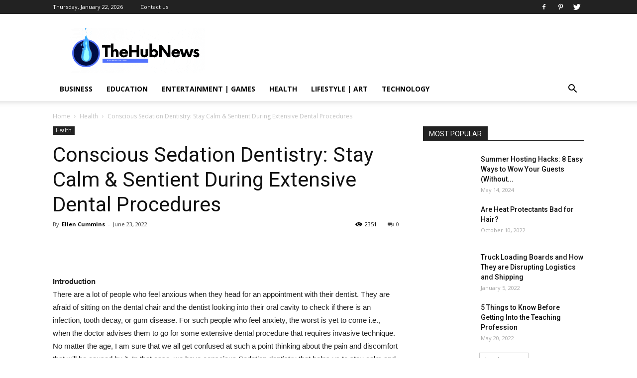

--- FILE ---
content_type: text/html; charset=UTF-8
request_url: https://thehubnews.org/conscious-sedation-dentistry-stay-calm-sentient-during-extensive-dental-procedures/
body_size: 34897
content:
<!doctype html >
<!--[if IE 8]>    <html class="ie8" lang="en"> <![endif]-->
<!--[if IE 9]>    <html class="ie9" lang="en"> <![endif]-->
<!--[if gt IE 8]><!--> <html lang="en-US"> <!--<![endif]-->
<head><meta charset="UTF-8" /><script>if(navigator.userAgent.match(/MSIE|Internet Explorer/i)||navigator.userAgent.match(/Trident\/7\..*?rv:11/i)){var href=document.location.href;if(!href.match(/[?&]nowprocket/)){if(href.indexOf("?")==-1){if(href.indexOf("#")==-1){document.location.href=href+"?nowprocket=1"}else{document.location.href=href.replace("#","?nowprocket=1#")}}else{if(href.indexOf("#")==-1){document.location.href=href+"&nowprocket=1"}else{document.location.href=href.replace("#","&nowprocket=1#")}}}}</script><script>class RocketLazyLoadScripts{constructor(){this.v="1.2.3",this.triggerEvents=["keydown","mousedown","mousemove","touchmove","touchstart","touchend","wheel"],this.userEventHandler=this._triggerListener.bind(this),this.touchStartHandler=this._onTouchStart.bind(this),this.touchMoveHandler=this._onTouchMove.bind(this),this.touchEndHandler=this._onTouchEnd.bind(this),this.clickHandler=this._onClick.bind(this),this.interceptedClicks=[],window.addEventListener("pageshow",t=>{this.persisted=t.persisted}),window.addEventListener("DOMContentLoaded",()=>{this._preconnect3rdParties()}),this.delayedScripts={normal:[],async:[],defer:[]},this.trash=[],this.allJQueries=[]}_addUserInteractionListener(t){if(document.hidden){t._triggerListener();return}this.triggerEvents.forEach(e=>window.addEventListener(e,t.userEventHandler,{passive:!0})),window.addEventListener("touchstart",t.touchStartHandler,{passive:!0}),window.addEventListener("mousedown",t.touchStartHandler),document.addEventListener("visibilitychange",t.userEventHandler)}_removeUserInteractionListener(){this.triggerEvents.forEach(t=>window.removeEventListener(t,this.userEventHandler,{passive:!0})),document.removeEventListener("visibilitychange",this.userEventHandler)}_onTouchStart(t){"HTML"!==t.target.tagName&&(window.addEventListener("touchend",this.touchEndHandler),window.addEventListener("mouseup",this.touchEndHandler),window.addEventListener("touchmove",this.touchMoveHandler,{passive:!0}),window.addEventListener("mousemove",this.touchMoveHandler),t.target.addEventListener("click",this.clickHandler),this._renameDOMAttribute(t.target,"onclick","rocket-onclick"),this._pendingClickStarted())}_onTouchMove(t){window.removeEventListener("touchend",this.touchEndHandler),window.removeEventListener("mouseup",this.touchEndHandler),window.removeEventListener("touchmove",this.touchMoveHandler,{passive:!0}),window.removeEventListener("mousemove",this.touchMoveHandler),t.target.removeEventListener("click",this.clickHandler),this._renameDOMAttribute(t.target,"rocket-onclick","onclick"),this._pendingClickFinished()}_onTouchEnd(t){window.removeEventListener("touchend",this.touchEndHandler),window.removeEventListener("mouseup",this.touchEndHandler),window.removeEventListener("touchmove",this.touchMoveHandler,{passive:!0}),window.removeEventListener("mousemove",this.touchMoveHandler)}_onClick(t){t.target.removeEventListener("click",this.clickHandler),this._renameDOMAttribute(t.target,"rocket-onclick","onclick"),this.interceptedClicks.push(t),t.preventDefault(),t.stopPropagation(),t.stopImmediatePropagation(),this._pendingClickFinished()}_replayClicks(){window.removeEventListener("touchstart",this.touchStartHandler,{passive:!0}),window.removeEventListener("mousedown",this.touchStartHandler),this.interceptedClicks.forEach(t=>{t.target.dispatchEvent(new MouseEvent("click",{view:t.view,bubbles:!0,cancelable:!0}))})}_waitForPendingClicks(){return new Promise(t=>{this._isClickPending?this._pendingClickFinished=t:t()})}_pendingClickStarted(){this._isClickPending=!0}_pendingClickFinished(){this._isClickPending=!1}_renameDOMAttribute(t,e,r){t.hasAttribute&&t.hasAttribute(e)&&(event.target.setAttribute(r,event.target.getAttribute(e)),event.target.removeAttribute(e))}_triggerListener(){this._removeUserInteractionListener(this),"loading"===document.readyState?document.addEventListener("DOMContentLoaded",this._loadEverythingNow.bind(this)):this._loadEverythingNow()}_preconnect3rdParties(){let t=[];document.querySelectorAll("script[type=rocketlazyloadscript]").forEach(e=>{if(e.hasAttribute("src")){let r=new URL(e.src).origin;r!==location.origin&&t.push({src:r,crossOrigin:e.crossOrigin||"module"===e.getAttribute("data-rocket-type")})}}),t=[...new Map(t.map(t=>[JSON.stringify(t),t])).values()],this._batchInjectResourceHints(t,"preconnect")}async _loadEverythingNow(){this.lastBreath=Date.now(),this._delayEventListeners(this),this._delayJQueryReady(this),this._handleDocumentWrite(),this._registerAllDelayedScripts(),this._preloadAllScripts(),await this._loadScriptsFromList(this.delayedScripts.normal),await this._loadScriptsFromList(this.delayedScripts.defer),await this._loadScriptsFromList(this.delayedScripts.async);try{await this._triggerDOMContentLoaded(),await this._triggerWindowLoad()}catch(t){console.error(t)}window.dispatchEvent(new Event("rocket-allScriptsLoaded")),this._waitForPendingClicks().then(()=>{this._replayClicks()}),this._emptyTrash()}_registerAllDelayedScripts(){document.querySelectorAll("script[type=rocketlazyloadscript]").forEach(t=>{t.hasAttribute("data-rocket-src")?t.hasAttribute("async")&&!1!==t.async?this.delayedScripts.async.push(t):t.hasAttribute("defer")&&!1!==t.defer||"module"===t.getAttribute("data-rocket-type")?this.delayedScripts.defer.push(t):this.delayedScripts.normal.push(t):this.delayedScripts.normal.push(t)})}async _transformScript(t){return new Promise((await this._littleBreath(),navigator.userAgent.indexOf("Firefox/")>0||""===navigator.vendor)?e=>{let r=document.createElement("script");[...t.attributes].forEach(t=>{let e=t.nodeName;"type"!==e&&("data-rocket-type"===e&&(e="type"),"data-rocket-src"===e&&(e="src"),r.setAttribute(e,t.nodeValue))}),t.text&&(r.text=t.text),r.hasAttribute("src")?(r.addEventListener("load",e),r.addEventListener("error",e)):(r.text=t.text,e());try{t.parentNode.replaceChild(r,t)}catch(i){e()}}:async e=>{function r(){t.setAttribute("data-rocket-status","failed"),e()}try{let i=t.getAttribute("data-rocket-type"),n=t.getAttribute("data-rocket-src");t.text,i?(t.type=i,t.removeAttribute("data-rocket-type")):t.removeAttribute("type"),t.addEventListener("load",function r(){t.setAttribute("data-rocket-status","executed"),e()}),t.addEventListener("error",r),n?(t.removeAttribute("data-rocket-src"),t.src=n):t.src="data:text/javascript;base64,"+window.btoa(unescape(encodeURIComponent(t.text)))}catch(s){r()}})}async _loadScriptsFromList(t){let e=t.shift();return e&&e.isConnected?(await this._transformScript(e),this._loadScriptsFromList(t)):Promise.resolve()}_preloadAllScripts(){this._batchInjectResourceHints([...this.delayedScripts.normal,...this.delayedScripts.defer,...this.delayedScripts.async],"preload")}_batchInjectResourceHints(t,e){var r=document.createDocumentFragment();t.forEach(t=>{let i=t.getAttribute&&t.getAttribute("data-rocket-src")||t.src;if(i){let n=document.createElement("link");n.href=i,n.rel=e,"preconnect"!==e&&(n.as="script"),t.getAttribute&&"module"===t.getAttribute("data-rocket-type")&&(n.crossOrigin=!0),t.crossOrigin&&(n.crossOrigin=t.crossOrigin),t.integrity&&(n.integrity=t.integrity),r.appendChild(n),this.trash.push(n)}}),document.head.appendChild(r)}_delayEventListeners(t){let e={};function r(t,r){!function t(r){!e[r]&&(e[r]={originalFunctions:{add:r.addEventListener,remove:r.removeEventListener},eventsToRewrite:[]},r.addEventListener=function(){arguments[0]=i(arguments[0]),e[r].originalFunctions.add.apply(r,arguments)},r.removeEventListener=function(){arguments[0]=i(arguments[0]),e[r].originalFunctions.remove.apply(r,arguments)});function i(t){return e[r].eventsToRewrite.indexOf(t)>=0?"rocket-"+t:t}}(t),e[t].eventsToRewrite.push(r)}function i(t,e){let r=t[e];Object.defineProperty(t,e,{get:()=>r||function(){},set(i){t["rocket"+e]=r=i}})}r(document,"DOMContentLoaded"),r(window,"DOMContentLoaded"),r(window,"load"),r(window,"pageshow"),r(document,"readystatechange"),i(document,"onreadystatechange"),i(window,"onload"),i(window,"onpageshow")}_delayJQueryReady(t){let e;function r(r){if(r&&r.fn&&!t.allJQueries.includes(r)){r.fn.ready=r.fn.init.prototype.ready=function(e){return t.domReadyFired?e.bind(document)(r):document.addEventListener("rocket-DOMContentLoaded",()=>e.bind(document)(r)),r([])};let i=r.fn.on;r.fn.on=r.fn.init.prototype.on=function(){if(this[0]===window){function t(t){return t.split(" ").map(t=>"load"===t||0===t.indexOf("load.")?"rocket-jquery-load":t).join(" ")}"string"==typeof arguments[0]||arguments[0]instanceof String?arguments[0]=t(arguments[0]):"object"==typeof arguments[0]&&Object.keys(arguments[0]).forEach(e=>{let r=arguments[0][e];delete arguments[0][e],arguments[0][t(e)]=r})}return i.apply(this,arguments),this},t.allJQueries.push(r)}e=r}r(window.jQuery),Object.defineProperty(window,"jQuery",{get:()=>e,set(t){r(t)}})}async _triggerDOMContentLoaded(){this.domReadyFired=!0,await this._littleBreath(),document.dispatchEvent(new Event("rocket-DOMContentLoaded")),await this._littleBreath(),window.dispatchEvent(new Event("rocket-DOMContentLoaded")),await this._littleBreath(),document.dispatchEvent(new Event("rocket-readystatechange")),await this._littleBreath(),document.rocketonreadystatechange&&document.rocketonreadystatechange()}async _triggerWindowLoad(){await this._littleBreath(),window.dispatchEvent(new Event("rocket-load")),await this._littleBreath(),window.rocketonload&&window.rocketonload(),await this._littleBreath(),this.allJQueries.forEach(t=>t(window).trigger("rocket-jquery-load")),await this._littleBreath();let t=new Event("rocket-pageshow");t.persisted=this.persisted,window.dispatchEvent(t),await this._littleBreath(),window.rocketonpageshow&&window.rocketonpageshow({persisted:this.persisted})}_handleDocumentWrite(){let t=new Map;document.write=document.writeln=function(e){let r=document.currentScript;r||console.error("WPRocket unable to document.write this: "+e);let i=document.createRange(),n=r.parentElement,s=t.get(r);void 0===s&&(s=r.nextSibling,t.set(r,s));let a=document.createDocumentFragment();i.setStart(a,0),a.appendChild(i.createContextualFragment(e)),n.insertBefore(a,s)}}async _littleBreath(){Date.now()-this.lastBreath>45&&(await this._requestAnimFrame(),this.lastBreath=Date.now())}async _requestAnimFrame(){return document.hidden?new Promise(t=>setTimeout(t)):new Promise(t=>requestAnimationFrame(t))}_emptyTrash(){this.trash.forEach(t=>t.remove())}static run(){let t=new RocketLazyLoadScripts;t._addUserInteractionListener(t)}}RocketLazyLoadScripts.run();</script>
    <title>Conscious Sedation Dentistry: Stay Calm &amp; Sentient During Extensive Dental Procedures</title><style id="rocket-critical-css">ul{box-sizing:border-box}:root{--wp--preset--font-size--normal:16px;--wp--preset--font-size--huge:42px}.aligncenter{clear:both}.wpb_button{margin-bottom:35px}.wpb_button{display:inline-block;padding:4px 10px 4px;margin-bottom:0;margin-top:0;font-size:13px;line-height:18px;color:#333;text-align:center;text-shadow:0 1px 1px rgba(255,255,255,.75);vertical-align:middle;background-color:#f7f7f7;border:1px solid #ccc;border-bottom-color:#b3b3b3;-webkit-border-radius:2px;-moz-border-radius:2px;border-radius:2px;-webkit-box-shadow:none;-moz-box-shadow:none;box-shadow:none}.wpb_btn-inverse{color:#fff;text-shadow:0 -1px 0 rgba(0,0,0,.25)}.wpb_button{border-color:#ccc;border-color:rgba(0,0,0,.1) rgba(0,0,0,.1) rgba(0,0,0,.1)}.wpb_btn-inverse{background-color:#555}input[type=submit].wpb_button::-moz-focus-inner{padding:0;border:0}body{visibility:visible!important}html{font-family:sans-serif;-ms-text-size-adjust:100%;-webkit-text-size-adjust:100%}body{margin:0}article,header{display:block}a{background-color:transparent}h1{font-size:2em;margin:0.67em 0}img{border:0}input{color:inherit;font:inherit;margin:0}input[type="submit"]{-webkit-appearance:button}input::-moz-focus-inner{border:0;padding:0}input{line-height:normal}*{-webkit-box-sizing:border-box;-moz-box-sizing:border-box;box-sizing:border-box}*:before,*:after{-webkit-box-sizing:border-box;-moz-box-sizing:border-box;box-sizing:border-box}img{max-width:100%;width:auto\9;height:auto}.td-main-content-wrap{background-color:#fff}.td-page-meta{display:none}.td-container{width:1068px;margin-right:auto;margin-left:auto}.td-container:before,.td-container:after{display:table;content:'';line-height:0}.td-container:after{clear:both}.td-pb-row{*zoom:1;margin-right:-24px;margin-left:-24px;position:relative}.td-pb-row:before,.td-pb-row:after{display:table;content:''}.td-pb-row:after{clear:both}.td-pb-row [class*="td-pb-span"]{display:block;min-height:1px;float:left;padding-right:24px;padding-left:24px;position:relative}@media (min-width:1019px) and (max-width:1140px){.td-pb-row [class*="td-pb-span"]{padding-right:20px;padding-left:20px}}@media (min-width:768px) and (max-width:1018px){.td-pb-row [class*="td-pb-span"]{padding-right:14px;padding-left:14px}}@media (max-width:767px){.td-pb-row [class*="td-pb-span"]{padding-right:0;padding-left:0;float:none;width:100%}}.td-ss-main-sidebar{-webkit-backface-visibility:hidden;-webkit-perspective:1000}.td-pb-span4{width:33.33333333%}.td-pb-span8{width:66.66666667%}.td-block-span12{width:100%}@media (min-width:1019px) and (max-width:1140px){.td-container{width:980px}.td-pb-row{margin-right:-20px;margin-left:-20px}}@media (min-width:768px) and (max-width:1018px){.td-container{width:740px}.td-pb-row{margin-right:-14px;margin-left:-14px}}@media (max-width:767px){.td-container{width:100%;padding-left:20px;padding-right:20px}.td-pb-row{width:100%;margin-left:0;margin-right:0}}.td-header-wrap{position:relative;z-index:2000}.td-header-row{*zoom:1;font-family:'Open Sans',arial,sans-serif}.td-header-row:before,.td-header-row:after{display:table;content:''}.td-header-row:after{clear:both}.td-header-row [class*="td-header-sp"]{display:block;min-height:1px;float:left;padding-right:24px;padding-left:24px}@media (min-width:1019px) and (max-width:1140px){.td-header-row [class*="td-header-sp"]{padding-right:20px;padding-left:20px}}@media (min-width:768px) and (max-width:1018px){.td-header-row [class*="td-header-sp"]{padding-right:14px;padding-left:14px}}@media (max-width:767px){.td-header-row [class*="td-header-sp"]{padding-right:0;padding-left:0;float:none;width:100%}}.td-header-sp-logo img{margin:auto;position:absolute;top:0;bottom:0;left:0;right:0}.td-main-menu-logo{display:none;float:left;margin-right:10px;height:48px}@media (max-width:767px){.td-main-menu-logo{display:block;margin-right:0;height:0}}.td-main-menu-logo a{line-height:48px}.td-main-menu-logo img{padding:3px 0;position:relative;vertical-align:middle;max-height:48px}@media (max-width:767px){.td-main-menu-logo img{margin:auto;bottom:0;top:0;left:0;right:0;position:absolute;padding:0}}@media (max-width:1140px){.td-main-menu-logo img{max-width:180px}}.td-visual-hidden{border:0;width:1px;height:1px;margin:-1px;overflow:hidden;padding:0;position:absolute}.td-logo-in-header .td-sticky-header.td-mobile-logo{display:none}@media (max-width:767px){.td-logo-in-header .td-sticky-header.td-mobile-logo{display:inherit}}.td-logo-in-header .td-sticky-header.td-header-logo{display:block}@media (max-width:767px){.td-logo-in-header .td-sticky-header.td-header-logo{display:none}}.td-header-gradient:before{content:"";background:transparent url('[data-uri]');width:100%;height:12px;position:absolute;left:0;bottom:-12px;z-index:1}@media (max-width:767px){#td-header-search-button{display:none}}#td-header-search-button-mob{display:none}@media (max-width:767px){#td-header-search-button-mob{display:block}}@media (min-width:768px){.td-drop-down-search .td-search-form{margin:20px}}.td-header-wrap .td-drop-down-search{position:absolute;top:100%;right:0;visibility:hidden;opacity:0;-ms-filter:"progid:DXImageTransform.Microsoft.Alpha(Opacity=" 0 ")";filter:alpha(opacity=0);transform:translate3d(0,20px,0);-webkit-transform:translate3d(0,20px,0);-moz-transform:translate3d(0,20px,0);-ms-transform:translate3d(0,20px,0);-o-transform:translate3d(0,20px,0);background-color:#fff;-webkit-box-shadow:0 2px 6px rgba(0,0,0,0.2);-moz-box-shadow:0 2px 6px rgba(0,0,0,0.2);box-shadow:0 2px 6px rgba(0,0,0,0.2);border-top:0;width:342px}.td-header-wrap .td-drop-down-search .btn{position:absolute;height:32px;min-width:67px;line-height:17px;padding:7px 15px 8px;text-shadow:none;vertical-align:top;right:20px;margin:0!important}.td-header-wrap .td-drop-down-search:before{position:absolute;top:-9px;right:19px;display:block;content:'';width:0;height:0;border-style:solid;border-width:0 5.5px 6px 5.5px;border-color:transparent transparent #4db2ec transparent}.td-header-wrap .td-drop-down-search:after{position:absolute;top:-3px;display:block;content:'';right:0;left:0;margin:0 auto;width:100%;height:3px;background-color:#4db2ec}.td-header-wrap #td-header-search{width:235px;height:32px;margin:0;border-right:0;line-height:17px;border-color:#eaeaea!important}@media (max-width:767px){.td-header-wrap #td-header-search{width:91%;font-size:16px}}.td-header-top-menu-full{position:relative;z-index:9999}@media (max-width:767px){.td-header-top-menu-full{display:none}}.td-banner-wrap-full{position:relative}.td-header-menu-wrap-full{z-index:9998;position:relative}@media (max-width:767px){.td-header-wrap .td-header-menu-wrap-full,.td-header-wrap .td-header-menu-wrap,.td-header-wrap .td-header-main-menu{background-color:#222!important;height:54px!important}.header-search-wrap .td-icon-search{color:#fff!important}}.td-header-wrap .td-header-menu-wrap-full{background-color:#fff}.td-header-style-1 .td-header-top-menu-full{background-color:#222222}.td-header-style-1 .td-header-sp-logo{width:284px;position:relative;height:90px;margin:28px 28px 9px 28px}@media (min-width:1019px) and (max-width:1140px){.td-header-style-1 .td-header-sp-logo{width:224px;margin-left:0}}@media (min-width:768px) and (max-width:1018px){.td-header-style-1 .td-header-sp-logo{width:214px;margin:14px 28px 0 28px;max-height:60px}}@media (max-width:767px){.td-header-style-1 .td-header-sp-logo{display:none}}.td-header-style-1 .td-header-sp-logo img{max-height:90px}@media (min-width:768px) and (max-width:1018px){.td-header-style-1 .td-header-sp-logo img{max-height:60px}}.td-header-style-1 .td-header-sp-recs{margin:28px 0 9px 0}@media (min-width:768px) and (max-width:1018px){.td-header-style-1 .td-header-sp-recs{margin:14px 0 0 0}}@media (max-width:767px){.td-header-style-1 .td-header-sp-recs{margin:0}}.td-header-style-1 .header-search-wrap .td-icon-search{color:#000}@media (max-width:767px){.td-header-style-1 .header-search-wrap .td-icon-search{color:#fff}}.td-header-main-menu{position:relative;z-index:999;padding-right:48px}@media (max-width:767px){.td-header-main-menu{padding-right:64px;padding-left:2px}}.sf-menu,.sf-menu ul,.sf-menu li{margin:0;list-style:none}@media (max-width:767px){.sf-menu{display:none}}.sf-menu ul{position:absolute;top:-999em;width:10em}.sf-menu>li.td-normal-menu>ul.sub-menu{left:-15px}@media (min-width:768px) and (max-width:1018px){.sf-menu>li.td-normal-menu>ul.sub-menu{left:-5px}}.sf-menu ul li{width:100%}.sf-menu li{float:left;position:relative}.sf-menu .td-menu-item>a{display:block;position:relative}.sf-menu>li>a{padding:0 14px;line-height:48px;font-size:14px;color:#000;font-weight:700;text-transform:uppercase;-webkit-backface-visibility:hidden}@media (min-width:768px) and (max-width:1018px){.sf-menu>li>a{padding:0 9px;font-size:11px}}.sf-menu>li>a:after{background-color:transparent;content:'';width:0;height:3px;position:absolute;bottom:0;left:0;right:0;margin:0 auto;-webkit-transform:translate3d(0,0,0);transform:translate3d(0,0,0)}#td-header-menu{display:inline-block;vertical-align:top}.td-normal-menu ul{box-shadow:1px 1px 4px rgba(0,0,0,0.15)}.sf-menu .td-normal-menu ul{padding:15px 0}@media (min-width:768px) and (max-width:1018px){.sf-menu .td-normal-menu ul{padding:8px 0}}.sf-menu .td-normal-menu ul ul{margin:-15px 0}@media (min-width:768px) and (max-width:1018px){.sf-menu .td-normal-menu ul ul{margin:-8px 0}}.sf-menu ul{background-color:#fff}.sf-menu ul .td-menu-item>a{padding:7px 30px;font-size:12px;line-height:20px;color:#111}@media (min-width:768px) and (max-width:1018px){.sf-menu ul .td-menu-item>a{padding:5px 16px 6px;font-size:11px}}.sf-menu .sub-menu{-webkit-backface-visibility:hidden}.header-search-wrap{position:absolute;top:0;right:0;z-index:999}.header-search-wrap .td-icon-search{display:inline-block;font-size:19px;width:48px;line-height:48px;text-align:center}@media (min-width:768px) and (max-width:1018px){.header-search-wrap .td-icon-search{font-size:15px}}@media (max-width:767px){.header-search-wrap .td-icon-search{height:54px;width:54px;line-height:54px;font-size:22px;margin-right:2px}}.td-header-top-menu{color:#fff;font-size:11px}.td-header-top-menu a{color:#fff}@media (min-width:1019px) and (max-width:1140px){.td-header-top-menu{overflow:visible}}.td-header-sp-top-menu{line-height:28px;padding:0!important;z-index:1000;float:left}@media (max-width:767px){.td-header-sp-top-menu{display:none!important}}.td-header-sp-top-widget{position:relative;line-height:28px;text-align:right;padding-left:0!important;padding-right:0!important}.td-header-sp-top-widget .td-social-icon-wrap .td-icon-font{vertical-align:middle}@media (max-width:767px){.td-header-sp-top-widget{width:100%;text-align:center}}.td_data_time{display:inline-block;margin-right:32px}.menu-top-container{display:inline-block;margin-right:16px}.top-header-menu{list-style:none;margin:0;display:inline-block}.top-header-menu li{display:inline-block;position:relative;margin-left:0}.top-header-menu li a{margin-right:16px;line-height:1}.top-header-menu>li{line-height:28px}.td-social-icon-wrap>a{display:inline-block}.td-social-icon-wrap .td-icon-font{font-size:12px;width:30px;height:24px;line-height:24px}@media (max-width:767px){.td-social-icon-wrap{margin:0 3px}}.top-bar-style-1 .td-header-sp-top-widget{float:right}#td-outer-wrap{overflow:hidden}@media (max-width:767px){#td-outer-wrap{margin:auto;width:100%;-webkit-transform-origin:50% 200px 0;-moz-transform-origin:50% 200px 0;-o-transform-origin:50% 200px 0;transform-origin:50% 200px 0}}#td-top-mobile-toggle{display:none}@media (max-width:767px){#td-top-mobile-toggle{display:inline-block;position:relative}}#td-top-mobile-toggle a{display:inline-block}#td-top-mobile-toggle i{font-size:27px;width:64px;line-height:54px;height:54px;display:inline-block;padding-top:1px;color:#fff}.td-menu-background{background-repeat:no-repeat;background-size:cover;background-position:center top;position:fixed;display:block;width:100%;height:113%;z-index:9999;visibility:hidden;transform:translate3d(-100%,0,0);-webkit-transform:translate3d(-100%,0,0);-moz-transform:translate3d(-100%,0,0);-ms-transform:translate3d(-100%,0,0);-o-transform:translate3d(-100%,0,0)}.td-menu-background:before{content:'';width:100%;height:100%;position:absolute;top:0;left:0;opacity:0.98;background:#313b45;background:-moz-linear-gradient(top,#313b45 0%,#3393b8 100%);background:-webkit-gradient(left top,left bottom,color-stop(0%,#313b45),color-stop(100%,#3393b8));background:-webkit-linear-gradient(top,#313b45 0%,#3393b8 100%);background:-o-linear-gradient(top,#313b45 0%,#3393b8 100%);background:-ms-linear-gradient(top,#313b45 0%,#3393b8 100%);background:linear-gradient(to bottom,#313b45 0%,#3393b8 100%);filter:progid:DXImageTransform.Microsoft.gradient(startColorstr='#313b45', endColorstr='#3393b8', GradientType=0)}#td-mobile-nav{padding:0;position:absolute;width:100%;height:auto;top:0;z-index:9999;visibility:hidden;transform:translate3d(-99%,0,0);-webkit-transform:translate3d(-99%,0,0);-moz-transform:translate3d(-99%,0,0);-ms-transform:translate3d(-99%,0,0);-o-transform:translate3d(-99%,0,0);left:-1%;font-family:-apple-system,".SFNSText-Regular","San Francisco","Roboto","Segoe UI","Helvetica Neue","Lucida Grande",sans-serif}#td-mobile-nav{height:1px;overflow:hidden}#td-mobile-nav .td-menu-socials{padding:0 65px 0 20px;overflow:hidden;height:60px}#td-mobile-nav .td-social-icon-wrap{margin:20px 5px 0 0;display:inline-block}#td-mobile-nav .td-social-icon-wrap i{border:none;background-color:transparent;font-size:14px;width:40px;height:40px;line-height:38px;color:#fff;vertical-align:middle}.td-mobile-close{position:absolute;right:1px;top:0;z-index:1000}.td-mobile-close .td-icon-close-mobile{height:70px;width:70px;line-height:70px;font-size:21px;color:#fff;top:4px;position:relative}.td-mobile-content{padding:20px 20px 0}.td-mobile-container{padding-bottom:20px;position:relative}.td-mobile-content ul{list-style:none;margin:0;padding:0}.td-mobile-content li{float:none;margin-left:0;-webkit-touch-callout:none}.td-mobile-content li a{display:block;line-height:21px;font-size:21px;color:#fff;margin-left:0;padding:12px 30px 12px 12px;font-weight:bold}.td-mobile-content .td-icon-menu-right{position:absolute;top:10px;right:-4px;z-index:1000;font-size:14px;padding:6px 12px;float:right;color:#fff;-webkit-transform-origin:50% 48% 0px;-moz-transform-origin:50% 48% 0px;-o-transform-origin:50% 48% 0px;transform-origin:50% 48% 0px;transform:rotate(-90deg);-webkit-transform:rotate(-90deg);-moz-transform:rotate(-90deg);-ms-transform:rotate(-90deg);-o-transform:rotate(-90deg)}.td-mobile-content .td-icon-menu-right:before{content:'\e83d'}.td-mobile-content .sub-menu{max-height:0;overflow:hidden;opacity:0}.td-mobile-content .sub-menu .td-icon-menu-right{font-size:11px;right:-2px;top:8px;color:#fff}.td-mobile-content .sub-menu a{padding:9px 26px 9px 36px!important;line-height:19px;font-size:16px;font-weight:normal}.td-mobile-content .sub-menu .sub-menu a{padding-left:55px!important}.td-mobile-content .menu-item-has-children a{width:100%;z-index:1}.td-mobile-container{opacity:1}.td-search-wrap-mob{padding:0;position:absolute;width:100%;height:auto;top:0;text-align:center;z-index:9999;visibility:hidden;color:#fff;font-family:-apple-system,".SFNSText-Regular","San Francisco","Roboto","Segoe UI","Helvetica Neue","Lucida Grande",sans-serif}.td-search-wrap-mob .td-drop-down-search{opacity:0;visibility:hidden;-webkit-backface-visibility:hidden;position:relative}.td-search-wrap-mob #td-header-search-mob{color:#fff;font-weight:bold;font-size:26px;height:40px;line-height:36px;border:0;background:transparent;outline:0;margin:8px 0;padding:0;text-align:center}.td-search-wrap-mob .td-search-input{margin:0 5%;position:relative}.td-search-wrap-mob .td-search-input span{opacity:0.8;font-size:12px}.td-search-wrap-mob .td-search-input:before,.td-search-wrap-mob .td-search-input:after{content:'';position:absolute;display:block;width:100%;height:1px;background-color:#fff;bottom:0;left:0;opacity:0.2}.td-search-wrap-mob .td-search-input:after{opacity:0.8;transform:scaleX(0);-webkit-transform:scaleX(0);-moz-transform:scaleX(0);-ms-transform:scaleX(0);-o-transform:scaleX(0)}.td-search-wrap-mob .td-search-form{margin-bottom:30px}.td-search-background{background-repeat:no-repeat;background-size:cover;background-position:center top;position:fixed;display:block;width:100%;height:113%;z-index:9999;transform:translate3d(100%,0,0);-webkit-transform:translate3d(100%,0,0);-moz-transform:translate3d(100%,0,0);-ms-transform:translate3d(100%,0,0);-o-transform:translate3d(100%,0,0);visibility:hidden}.td-search-background:before{content:'';width:100%;height:100%;position:absolute;top:0;left:0;opacity:0.98;background:#313b45;background:-moz-linear-gradient(top,#313b45 0%,#3393b8 100%);background:-webkit-gradient(left top,left bottom,color-stop(0%,#313b45),color-stop(100%,#3393b8));background:-webkit-linear-gradient(top,#313b45 0%,#3393b8 100%);background:-o-linear-gradient(top,#313b45 0%,#3393b8 100%);background:-ms-linear-gradient(top,#313b45 0%,#3393b8 100%);background:linear-gradient(to bottom,#313b45 0%,#3393b8 100%);filter:progid:DXImageTransform.Microsoft.gradient(startColorstr='#313b45', endColorstr='#3393b8', GradientType=0)}.td-search-close{text-align:right;z-index:1000}.td-search-close .td-icon-close-mobile{height:70px;width:70px;line-height:70px;font-size:21px;color:#fff;position:relative;top:4px;right:0}body,p{font-family:Verdana,Geneva,sans-serif;font-size:14px;line-height:21px}p{margin-top:0;margin-bottom:21px}a{color:#4db2ec;text-decoration:none}ul{padding:0}ul li{line-height:24px;margin-left:21px}h1,h3,h4{font-family:'Roboto',sans-serif;color:#111111;font-weight:400;margin:6px 0 6px 0}h3>a{color:#111111}h1{font-size:32px;line-height:40px;margin-top:33px;margin-bottom:23px}h3{font-size:22px;line-height:30px;margin-top:27px;margin-bottom:17px}h4{font-size:19px;line-height:29px;margin-top:24px;margin-bottom:14px}input[type=submit]{font-family:'Roboto',sans-serif;font-size:13px;background-color:#222222;border-radius:0;color:#fff;border:none;padding:8px 15px;font-weight:500}input[type=text]{font-size:12px;line-height:21px;color:#444;border:1px solid #e1e1e1;width:100%;max-width:100%;height:34px;padding:3px 9px}@media (max-width:767px){input[type=text]{font-size:16px}}.td-post-content img{margin-bottom:21px}.aligncenter{text-align:center;clear:both;display:block;margin-left:auto;margin-right:auto;margin-top:6px;margin-bottom:6px}.td-post-content{font-size:15px;line-height:26px;color:#222}.td-post-content p{font-size:15px;line-height:26px}.td-post-content p{margin-bottom:26px}.td_module_wrap{position:relative;padding-bottom:35px}.td_module_wrap .entry-title{font-size:21px;line-height:25px;margin:0 0 6px 0}.td-module-thumb{position:relative;margin-bottom:13px}.td-module-thumb .entry-thumb{display:block}.td-module-meta-info{font-family:'Open Sans',arial,sans-serif;font-size:11px;margin-bottom:7px;line-height:1;min-height:17px}.td-post-author-name{font-weight:bold;display:inline-block;position:relative;top:2px}.td-post-author-name a{color:#000}.td-post-author-name div{display:inline;margin-right:2px}.td-post-date{color:#aaa;display:inline-block;position:relative;top:2px}.td-module-image{position:relative}.td_module_6{padding-bottom:26px}.td_module_6 .td-module-thumb{position:absolute;left:0;top:0}@media (min-width:768px) and (max-width:1018px){.td_module_6 .td-module-thumb{width:80px}}.td_module_6 .item-details{margin-left:116px;min-height:70px}@media (min-width:768px) and (max-width:1018px){.td_module_6 .item-details{margin-left:95px;min-height:55px}}.td_module_6 .entry-title{font-size:14px;line-height:20px;margin-bottom:4px;font-weight:500}@media (min-width:768px) and (max-width:1140px){.td_module_6 .entry-title{font-size:12px;line-height:18px}}@media (max-width:767px){.td_module_6 .entry-title{font-size:14px}}.td_module_6 .td-module-meta-info{margin-bottom:0;min-height:0}.td_module_mx4 .td-module-thumb{margin-bottom:7px}@media (max-width:500px){.td_module_mx4 .td-module-thumb{margin-bottom:0}}.td_module_mx4 .entry-thumb{width:100%}@media (max-width:500px){.td_module_mx4{min-height:69px;padding-bottom:0;margin-bottom:30px}.td_module_mx4 .td-module-image{width:100px;position:absolute;left:0;top:0}}.td-column-1 .td_module_mx4{padding-bottom:22px}@media (max-width:767px){.td-column-1 .td_module_mx4{padding-bottom:35px}}@media (max-width:500px){.td-column-1 .td_module_mx4{margin-bottom:0}.td-column-1 .td_module_mx4 .td-module-thumb{margin-bottom:7px}.td-column-1 .td_module_mx4 .td-module-image{width:100%;position:relative}}.td_block_wrap{margin-bottom:48px;position:relative;clear:both}@media (max-width:767px){.td_block_wrap{margin-bottom:32px}}.td_block_wrap .td-load-more-wrap{margin-top:20px}@media (max-width:767px){.td_block_wrap .td-load-more-wrap{margin-bottom:0}}.td-block-title-wrap{position:relative}.td_with_ajax_pagination{transform:translate3d(0,0,0);-webkit-transform:translate3d(0,0,0);-moz-transform:translate3d(0,0,0);-ms-transform:translate3d(0,0,0);-o-transform:translate3d(0,0,0);overflow:hidden}.block-title{font-family:'Roboto',sans-serif;font-size:14px;line-height:1;margin-top:0;margin-bottom:26px;border-bottom:2px solid #222222}.block-title span{line-height:17px;display:inline-block;padding:7px 12px 4px;background-color:#222222;color:#fff}@-moz-document url-prefix(){.block-title span{padding:6px 12px 5px}}.block-title>span{background-color:#4db2ec}.block-title{border-color:#4db2ec}.td_ajax_load_more{display:inline-block;font-family:'Open Sans',arial,sans-serif;font-size:12px;line-height:1;padding:8px 10px;border:1px solid #C9C9C9;text-align:center;vertical-align:middle}.td_ajax_load_more i{font-size:8px;margin-left:6px;position:relative;top:0;vertical-align:middle}.td-load-more-wrap{transform:translateZ(0);-webkit-transform:translateZ(0);-moz-transform:translateZ(0);-ms-transform:translateZ(0);-o-transform:translateZ(0)}@-moz-document url-prefix(){.td_ajax_load_more{padding:7px 10px 9px}}.td-load-more-wrap{text-align:center;clear:both}.td-load-more-wrap a{color:#A5A5A5}.td_block_padding.td-column-1 .td-block-span12:last-child .td_module_wrap{padding-bottom:0}.td_block_padding .td-load-more-wrap{margin-top:20px}@media (min-width:767px){.td_block_7 .td-load-more-wrap{margin-top:26px}}.td_block_15 .td-column-1{margin-right:-21px}@media (max-width:1018px){.td_block_15 .td-column-1{margin-right:-15px}}.td_block_15 .td-column-1 .td-block-span12{width:50%;padding-right:21px;padding-left:0;float:left}@media (max-width:1018px){.td_block_15 .td-column-1 .td-block-span12{padding-right:15px}}.td_block_15 .td-column-1 .td-block-span12:nth-of-type(odd){clear:left}.td_block_15.td-column-1 .td-block-span12:last-child .td_module_wrap{padding-bottom:22px}@media (max-width:767px){.td_block_15.td-column-1 .td_module_mx4{margin-bottom:0}}@media (max-width:767px){.td_block_15 .td_module_mx4{padding-bottom:0;margin-bottom:26px}}.td-column-1.td_block_15{overflow:hidden}.td-column-1.td_block_15 .td_block_inner{*zoom:1}.td-column-1.td_block_15 .td_block_inner:before,.td-column-1.td_block_15 .td_block_inner:after{display:table;content:"";line-height:0}.td-column-1.td_block_15 .td_block_inner:after{clear:both}.td-block-title span{display:inline-block}.td_block_template_1 .block-title{text-align:left}.td-crumb-container{min-height:35px;margin-bottom:9px;padding-top:21px}@media (min-width:768px) and (max-width:1018px){.td-crumb-container{padding-top:16px}}@media (max-width:767px){.td-crumb-container{padding-top:11px}}@media (max-width:767px){.single-post .td-bred-no-url-last{display:none}}.entry-crumbs{font-family:'Open Sans',arial,sans-serif;font-size:12px;color:#c3c3c3;line-height:18px;padding-top:1px;padding-bottom:2px}.entry-crumbs a{color:#c3c3c3}.entry-crumbs .td-bread-sep{font-size:8px;margin:0 5px}.td-category{list-style:none;font-family:'Open Sans',arial,sans-serif;font-size:10px;margin-top:0;margin-bottom:10px;line-height:1}.td-category li{display:inline-block;margin:0 5px 5px 0;line-height:1}.td-category a{color:#fff;background-color:#222222;padding:3px 6px 4px 6px;white-space:nowrap;display:inline-block}@media (max-width:767px){.single .td-category{margin-bottom:0}}.post{background-color:#fff}.post header .entry-title{margin-top:0;margin-bottom:7px;word-wrap:break-word;font-size:41px;line-height:50px}@media (max-width:1018px){.post header .entry-title{font-size:32px;line-height:36px}}@media (max-width:767px){.post header .entry-title{margin-top:3px;margin-bottom:9px}}header .td-module-meta-info{margin-bottom:16px}header .td-post-author-name{font-weight:400;color:#444;float:left}header .td-post-author-name a{font-weight:700;margin-right:3px}header .td-post-date{margin-left:4px;color:#444;float:left}header .td-post-views{float:right;margin-right:22px}header .td-post-views span{line-height:15px;vertical-align:top}header .td-icon-views{position:relative;line-height:17px;font-size:14px;margin-right:5px}header .td-post-comments{float:right;position:relative;top:2px}header .td-post-comments a{color:#444}header .td-post-comments i{vertical-align:middle}header .td-icon-comments{margin-right:5px;font-size:9px}.td-next-prev-separator{display:none}.td-post-sharing{margin-left:-3px;margin-right:-3px;font-family:'Open Sans',arial,sans-serif;text-align:left;z-index:2;white-space:nowrap;opacity:0}.td-post-sharing-top{margin-bottom:30px}@media (max-width:767px){.td-post-sharing-top{margin-bottom:20px}}.td-post-sharing-visible,.td-social-sharing-hidden{display:inline-block}.td-social-network,.td-social-handler{position:relative;display:inline-block;margin:0 3px 7px;height:40px;min-width:40px;font-size:11px;text-align:center;vertical-align:middle}.td-ps-notext .td-social-network .td-social-but-icon,.td-ps-notext .td-social-handler .td-social-but-icon{border-top-right-radius:2px;border-bottom-right-radius:2px}.td-social-network{color:#000;overflow:hidden}.td-social-network .td-social-but-icon{border-top-left-radius:2px;border-bottom-left-radius:2px}.td-social-network .td-social-but-text{border-top-right-radius:2px;border-bottom-right-radius:2px}.td-social-handler{color:#444;border:1px solid #e9e9e9;border-radius:2px}.td-social-handler .td-social-but-text{font-weight:700}.td-social-handler .td-social-but-text:before{background-color:#000;opacity:0.08;-ms-filter:"progid:DXImageTransform.Microsoft.Alpha(Opacity=" 8 ")";filter:alpha(opacity=8)}.td-social-share-text{margin-right:18px}.td-social-share-text:before,.td-social-share-text:after{content:'';position:absolute;top:50%;transform:translateY(-50%);-webkit-transform:translateY(-50%);-moz-transform:translateY(-50%);-ms-transform:translateY(-50%);-o-transform:translateY(-50%);left:100%;width:0;height:0;border-style:solid}.td-social-share-text:before{border-width:9px 0 9px 11px;border-color:transparent transparent transparent #e9e9e9}.td-social-share-text:after{border-width:8px 0 8px 10px;border-color:transparent transparent transparent #fff}.td-social-but-text,.td-social-but-icon{display:inline-block;position:relative}.td-social-but-icon{padding-left:13px;padding-right:13px;line-height:40px;z-index:1}.td-social-but-icon i{position:relative;top:-1px;vertical-align:middle}.td-social-but-text{margin-left:-6px;padding-left:12px;padding-right:17px;line-height:40px}.td-social-but-text:before{content:'';position:absolute;top:12px;left:0;width:1px;height:16px;background-color:#fff;opacity:0.2;-ms-filter:"progid:DXImageTransform.Microsoft.Alpha(Opacity=" 20 ")";filter:alpha(opacity=20);z-index:1}.td-social-handler i,.td-social-facebook i{font-size:14px}.td-social-googleplus i{font-size:16px}.td-social-handler .td-icon-share{top:-1px;left:-1px}.td-social-twitter .td-icon-twitter{font-size:12px}.td-social-googleplus .td-social-but-icon{padding-right:12px}.td-social-googleplus .td-icon-googleplus{left:-1px}.td-social-pinterest .td-icon-pinterest{font-size:13px}.td-social-whatsapp .td-icon-whatsapp{font-size:18px}.td-social-expand-tabs i{top:-2px;left:-1px;font-size:16px}@media (min-width:767px){.td-social-whatsapp{display:none}}.td-ps-bg .td-social-network{color:#fff}.td-ps-bg .td-social-facebook .td-social-but-icon,.td-ps-bg .td-social-facebook .td-social-but-text{background-color:#516eab}.td-ps-bg .td-social-twitter .td-social-but-icon,.td-ps-bg .td-social-twitter .td-social-but-text{background-color:#29c5f6}.td-ps-bg .td-social-googleplus .td-social-but-icon,.td-ps-bg .td-social-googleplus .td-social-but-text{background-color:#eb4026}.td-ps-bg .td-social-pinterest .td-social-but-icon,.td-ps-bg .td-social-pinterest .td-social-but-text{background-color:#ca212a}.td-ps-bg .td-social-whatsapp .td-social-but-icon,.td-ps-bg .td-social-whatsapp .td-social-but-text{background-color:#7bbf6a}.td-ps-notext .td-social-but-icon{width:40px}.td-ps-notext .td-social-network .td-social-but-text{display:none}@media (max-width:767px){.td-post-sharing-style1 .td-social-share-text .td-social-but-text{display:none!important}}.td-post-content{margin-top:21px;padding-bottom:16px}@media (max-width:767px){.td-post-content{margin-top:16px}}.td-post-content p{word-wrap:break-word}.td-post-content img{display:block}.td-post-template-default .td-post-title .td-post-comments{margin-left:22px}.td-post-template-default .td-post-title div.td-post-views{margin-right:0}@media (max-width:1018px){.td-post-template-default .td-post-header header .entry-title{font-size:32px;line-height:36px}}#cancel-comment-reply-link{font-size:12px;font-weight:400;color:#111111;margin-left:10px}.comment-form .td-warning-comment,.comment-form .td-warning-author,.comment-form .td-warning-email,.comment-form .td-warning-email-error{display:none}.td-main-content-wrap{padding-bottom:40px}@media (max-width:767px){.td-main-content-wrap{padding-bottom:26px}}.td-pulldown-filter-list{display:none}.td-more-articles-box{-webkit-transform:translate3d(0,0,0);transform:translate3d(0,0,0);position:fixed;width:341px;bottom:48px;right:-384px;background-color:#fff;padding:16px 20px 0 20px;border-style:solid;border-color:#ededed;border-width:1px 0 1px 1px;z-index:9999;visibility:hidden}@media (max-width:767px){.td-more-articles-box{display:none!important}}.td-more-articles-box-title{font-family:'Open Sans',arial,sans-serif;color:#222;font-size:17px;font-weight:600;line-height:30px;display:inline-block;text-align:center;min-width:300px;margin-bottom:18px}.td-content-more-articles-box .td-module-thumb{height:auto!important}.td-close-more-articles-box{display:inline-block;position:absolute;left:14px;top:21px;line-height:26px;padding:2px 11px;font-size:17px}@font-face{font-display:swap;font-family:'newspaper';src:url(https://thehubnews.org/wp-content/themes/Newspaper/images/icons/newspaper.eot?15);src:url(https://thehubnews.org/wp-content/themes/Newspaper/images/icons/newspaper.eot?15#iefix) format('embedded-opentype'),url(https://thehubnews.org/wp-content/themes/Newspaper/images/icons/newspaper.woff?15) format('woff'),url(https://thehubnews.org/wp-content/themes/Newspaper/images/icons/newspaper.ttf?15) format('truetype'),url(https://thehubnews.org/wp-content/themes/Newspaper/images/icons/newspaper.svg?15#newspaper) format('svg');font-weight:normal;font-style:normal}[class^="td-icon-"]:before,[class*=" td-icon-"]:before{font-family:'newspaper';speak:none;font-style:normal;font-weight:normal;font-variant:normal;text-transform:none;line-height:1;text-align:center;-webkit-font-smoothing:antialiased;-moz-osx-font-smoothing:grayscale}[class*="td-icon-"]{line-height:1;text-align:center;display:inline-block}.td-icon-right:before{content:'\e803'}.td-icon-views:before{content:'\e805'}.td-icon-menu-down:before{content:'\e806'}.td-icon-search:before{content:'\e80a'}.td-icon-menu-right:before{content:'\e80d'}.td-icon-facebook:before{content:'\e818'}.td-icon-googleplus:before{content:'\e81b'}.td-icon-pinterest:before{content:'\e825'}.td-icon-share:before{content:'\e829'}.td-icon-twitter:before{content:'\e831'}.td-icon-close:before{content:'\e83c'}.td-icon-comments:before{content:"\e83b"}.td-icon-mobile:before{content:'\e83e'}.td-icon-whatsapp:before{content:'\f232'}.td-icon-close-mobile:before{content:'\e900'}.td-icon-plus:before{content:'\ea0a'}.td-header-rec-wrap{position:relative;min-height:90px}@media (min-width:768px) and (max-width:1018px){.td-header-rec-wrap{min-height:60px}}@media (max-width:767px){.td-header-rec-wrap{margin-left:auto;margin-right:auto;display:table;min-height:0!important}}.td-header-sp-recs{padding:0!important;width:728px;position:relative;min-height:0!important}@media (min-width:768px) and (max-width:1018px){.td-header-sp-recs{width:470px}}@media (max-width:767px){.td-header-sp-recs{width:100%}}.td-g-rec-id-sidebar{text-align:center}.td-g-rec-id-content_top{clear:both}.td-container-wrap{background-color:#fff;margin-left:auto;margin-right:auto}.wpb_button{display:inline-block;font-family:'Open Sans',arial,sans-serif;font-weight:600;line-height:24px;text-shadow:none;border:none;border-radius:0;margin-bottom:21px}body.td-animation-stack-type0 .td-animation-stack .entry-thumb,body.td-animation-stack-type0 .post img{opacity:0}</style>
    
    <meta name="viewport" content="width=device-width, initial-scale=1.0">
    <link rel="pingback" href="https://thehubnews.org/xmlrpc.php" />
    <meta name='robots' content='index, follow, max-image-preview:large, max-snippet:-1, max-video-preview:-1' />
<meta property="og:image" content="https://thehubnews.org/wp-content/uploads/2022/06/conscious-sedation-for-tooth-extraction.jpg" /><link rel="icon" type="image/png" href="https://thehubnews.org/wp-content/uploads/2021/11/favicon-16x16-1.png">
	<!-- This site is optimized with the Yoast SEO plugin v20.11 - https://yoast.com/wordpress/plugins/seo/ -->
	<meta name="description" content="There are a lot of people who feel anxious when they head for an appointment with their dentist. They are afraid of sitting on the dental" />
	<link rel="canonical" href="https://thehubnews.org/conscious-sedation-dentistry-stay-calm-sentient-during-extensive-dental-procedures/" />
	<meta property="og:locale" content="en_US" />
	<meta property="og:type" content="article" />
	<meta property="og:title" content="Conscious Sedation Dentistry: Stay Calm &amp; Sentient During Extensive Dental Procedures" />
	<meta property="og:description" content="There are a lot of people who feel anxious when they head for an appointment with their dentist. They are afraid of sitting on the dental" />
	<meta property="og:url" content="https://thehubnews.org/conscious-sedation-dentistry-stay-calm-sentient-during-extensive-dental-procedures/" />
	<meta property="og:site_name" content="TheHubNews" />
	<meta property="article:published_time" content="2022-06-23T10:02:13+00:00" />
	<meta property="article:modified_time" content="2022-07-11T09:50:49+00:00" />
	<meta property="og:image" content="https://thehubnews.org/wp-content/uploads/2022/06/conscious-sedation-for-tooth-extraction.jpg" />
	<meta property="og:image:width" content="625" />
	<meta property="og:image:height" content="307" />
	<meta property="og:image:type" content="image/jpeg" />
	<meta name="author" content="Ellen Cummins" />
	<meta name="twitter:card" content="summary_large_image" />
	<meta name="twitter:label1" content="Written by" />
	<meta name="twitter:data1" content="Ellen Cummins" />
	<meta name="twitter:label2" content="Est. reading time" />
	<meta name="twitter:data2" content="5 minutes" />
	<script type="application/ld+json" class="yoast-schema-graph">{"@context":"https://schema.org","@graph":[{"@type":"WebPage","@id":"https://thehubnews.org/conscious-sedation-dentistry-stay-calm-sentient-during-extensive-dental-procedures/","url":"https://thehubnews.org/conscious-sedation-dentistry-stay-calm-sentient-during-extensive-dental-procedures/","name":"Conscious Sedation Dentistry: Stay Calm & Sentient During Extensive Dental Procedures","isPartOf":{"@id":"https://thehubnews.org/#website"},"primaryImageOfPage":{"@id":"https://thehubnews.org/conscious-sedation-dentistry-stay-calm-sentient-during-extensive-dental-procedures/#primaryimage"},"image":{"@id":"https://thehubnews.org/conscious-sedation-dentistry-stay-calm-sentient-during-extensive-dental-procedures/#primaryimage"},"thumbnailUrl":"https://thehubnews.org/wp-content/uploads/2022/06/conscious-sedation-for-tooth-extraction.jpg","datePublished":"2022-06-23T10:02:13+00:00","dateModified":"2022-07-11T09:50:49+00:00","author":{"@id":"https://thehubnews.org/#/schema/person/77dc7fe4bfb752410fb6cc05c0f2c6ed"},"description":"There are a lot of people who feel anxious when they head for an appointment with their dentist. They are afraid of sitting on the dental","breadcrumb":{"@id":"https://thehubnews.org/conscious-sedation-dentistry-stay-calm-sentient-during-extensive-dental-procedures/#breadcrumb"},"inLanguage":"en-US","potentialAction":[{"@type":"ReadAction","target":["https://thehubnews.org/conscious-sedation-dentistry-stay-calm-sentient-during-extensive-dental-procedures/"]}]},{"@type":"ImageObject","inLanguage":"en-US","@id":"https://thehubnews.org/conscious-sedation-dentistry-stay-calm-sentient-during-extensive-dental-procedures/#primaryimage","url":"https://thehubnews.org/wp-content/uploads/2022/06/conscious-sedation-for-tooth-extraction.jpg","contentUrl":"https://thehubnews.org/wp-content/uploads/2022/06/conscious-sedation-for-tooth-extraction.jpg","width":625,"height":307,"caption":"conscious sedation for tooth extraction"},{"@type":"BreadcrumbList","@id":"https://thehubnews.org/conscious-sedation-dentistry-stay-calm-sentient-during-extensive-dental-procedures/#breadcrumb","itemListElement":[{"@type":"ListItem","position":1,"name":"Home","item":"https://thehubnews.org/"},{"@type":"ListItem","position":2,"name":"Conscious Sedation Dentistry: Stay Calm &#038; Sentient During Extensive Dental Procedures"}]},{"@type":"WebSite","@id":"https://thehubnews.org/#website","url":"https://thehubnews.org/","name":"TheHubNews","description":"","potentialAction":[{"@type":"SearchAction","target":{"@type":"EntryPoint","urlTemplate":"https://thehubnews.org/?s={search_term_string}"},"query-input":"required name=search_term_string"}],"inLanguage":"en-US"},{"@type":"Person","@id":"https://thehubnews.org/#/schema/person/77dc7fe4bfb752410fb6cc05c0f2c6ed","name":"Ellen Cummins","image":{"@type":"ImageObject","inLanguage":"en-US","@id":"https://thehubnews.org/#/schema/person/image/","url":"https://secure.gravatar.com/avatar/0e4eb877f9707e90a8abf30101bde0b2284e3f8a167dc98b74628c6e1875cbac?s=96&d=mm&r=g","contentUrl":"https://secure.gravatar.com/avatar/0e4eb877f9707e90a8abf30101bde0b2284e3f8a167dc98b74628c6e1875cbac?s=96&d=mm&r=g","caption":"Ellen Cummins"},"description":"Ellen is a senior web developer and an IT graduate with 5 years of work experience. Ellen has a keen interest in technology and new innovations. He likes travelling and making digital music. Ellen Cummins also loves blogging and he posts regularly about travelling, music, and reviews on gadgets from the past 2 years."}]}</script>
	<!-- / Yoast SEO plugin. -->


<link rel='dns-prefetch' href='//fonts.googleapis.com' />
<link rel="alternate" title="oEmbed (JSON)" type="application/json+oembed" href="https://thehubnews.org/wp-json/oembed/1.0/embed?url=https%3A%2F%2Fthehubnews.org%2Fconscious-sedation-dentistry-stay-calm-sentient-during-extensive-dental-procedures%2F" />
<link rel="alternate" title="oEmbed (XML)" type="text/xml+oembed" href="https://thehubnews.org/wp-json/oembed/1.0/embed?url=https%3A%2F%2Fthehubnews.org%2Fconscious-sedation-dentistry-stay-calm-sentient-during-extensive-dental-procedures%2F&#038;format=xml" />
<style id='wp-img-auto-sizes-contain-inline-css' type='text/css'>
img:is([sizes=auto i],[sizes^="auto," i]){contain-intrinsic-size:3000px 1500px}
/*# sourceURL=wp-img-auto-sizes-contain-inline-css */
</style>
<style id='wp-emoji-styles-inline-css' type='text/css'>

	img.wp-smiley, img.emoji {
		display: inline !important;
		border: none !important;
		box-shadow: none !important;
		height: 1em !important;
		width: 1em !important;
		margin: 0 0.07em !important;
		vertical-align: -0.1em !important;
		background: none !important;
		padding: 0 !important;
	}
/*# sourceURL=wp-emoji-styles-inline-css */
</style>
<style id='wp-block-library-inline-css' type='text/css'>
:root{--wp-block-synced-color:#7a00df;--wp-block-synced-color--rgb:122,0,223;--wp-bound-block-color:var(--wp-block-synced-color);--wp-editor-canvas-background:#ddd;--wp-admin-theme-color:#007cba;--wp-admin-theme-color--rgb:0,124,186;--wp-admin-theme-color-darker-10:#006ba1;--wp-admin-theme-color-darker-10--rgb:0,107,160.5;--wp-admin-theme-color-darker-20:#005a87;--wp-admin-theme-color-darker-20--rgb:0,90,135;--wp-admin-border-width-focus:2px}@media (min-resolution:192dpi){:root{--wp-admin-border-width-focus:1.5px}}.wp-element-button{cursor:pointer}:root .has-very-light-gray-background-color{background-color:#eee}:root .has-very-dark-gray-background-color{background-color:#313131}:root .has-very-light-gray-color{color:#eee}:root .has-very-dark-gray-color{color:#313131}:root .has-vivid-green-cyan-to-vivid-cyan-blue-gradient-background{background:linear-gradient(135deg,#00d084,#0693e3)}:root .has-purple-crush-gradient-background{background:linear-gradient(135deg,#34e2e4,#4721fb 50%,#ab1dfe)}:root .has-hazy-dawn-gradient-background{background:linear-gradient(135deg,#faaca8,#dad0ec)}:root .has-subdued-olive-gradient-background{background:linear-gradient(135deg,#fafae1,#67a671)}:root .has-atomic-cream-gradient-background{background:linear-gradient(135deg,#fdd79a,#004a59)}:root .has-nightshade-gradient-background{background:linear-gradient(135deg,#330968,#31cdcf)}:root .has-midnight-gradient-background{background:linear-gradient(135deg,#020381,#2874fc)}:root{--wp--preset--font-size--normal:16px;--wp--preset--font-size--huge:42px}.has-regular-font-size{font-size:1em}.has-larger-font-size{font-size:2.625em}.has-normal-font-size{font-size:var(--wp--preset--font-size--normal)}.has-huge-font-size{font-size:var(--wp--preset--font-size--huge)}.has-text-align-center{text-align:center}.has-text-align-left{text-align:left}.has-text-align-right{text-align:right}.has-fit-text{white-space:nowrap!important}#end-resizable-editor-section{display:none}.aligncenter{clear:both}.items-justified-left{justify-content:flex-start}.items-justified-center{justify-content:center}.items-justified-right{justify-content:flex-end}.items-justified-space-between{justify-content:space-between}.screen-reader-text{border:0;clip-path:inset(50%);height:1px;margin:-1px;overflow:hidden;padding:0;position:absolute;width:1px;word-wrap:normal!important}.screen-reader-text:focus{background-color:#ddd;clip-path:none;color:#444;display:block;font-size:1em;height:auto;left:5px;line-height:normal;padding:15px 23px 14px;text-decoration:none;top:5px;width:auto;z-index:100000}html :where(.has-border-color){border-style:solid}html :where([style*=border-top-color]){border-top-style:solid}html :where([style*=border-right-color]){border-right-style:solid}html :where([style*=border-bottom-color]){border-bottom-style:solid}html :where([style*=border-left-color]){border-left-style:solid}html :where([style*=border-width]){border-style:solid}html :where([style*=border-top-width]){border-top-style:solid}html :where([style*=border-right-width]){border-right-style:solid}html :where([style*=border-bottom-width]){border-bottom-style:solid}html :where([style*=border-left-width]){border-left-style:solid}html :where(img[class*=wp-image-]){height:auto;max-width:100%}:where(figure){margin:0 0 1em}html :where(.is-position-sticky){--wp-admin--admin-bar--position-offset:var(--wp-admin--admin-bar--height,0px)}@media screen and (max-width:600px){html :where(.is-position-sticky){--wp-admin--admin-bar--position-offset:0px}}

/*# sourceURL=wp-block-library-inline-css */
</style><style id='global-styles-inline-css' type='text/css'>
:root{--wp--preset--aspect-ratio--square: 1;--wp--preset--aspect-ratio--4-3: 4/3;--wp--preset--aspect-ratio--3-4: 3/4;--wp--preset--aspect-ratio--3-2: 3/2;--wp--preset--aspect-ratio--2-3: 2/3;--wp--preset--aspect-ratio--16-9: 16/9;--wp--preset--aspect-ratio--9-16: 9/16;--wp--preset--color--black: #000000;--wp--preset--color--cyan-bluish-gray: #abb8c3;--wp--preset--color--white: #ffffff;--wp--preset--color--pale-pink: #f78da7;--wp--preset--color--vivid-red: #cf2e2e;--wp--preset--color--luminous-vivid-orange: #ff6900;--wp--preset--color--luminous-vivid-amber: #fcb900;--wp--preset--color--light-green-cyan: #7bdcb5;--wp--preset--color--vivid-green-cyan: #00d084;--wp--preset--color--pale-cyan-blue: #8ed1fc;--wp--preset--color--vivid-cyan-blue: #0693e3;--wp--preset--color--vivid-purple: #9b51e0;--wp--preset--gradient--vivid-cyan-blue-to-vivid-purple: linear-gradient(135deg,rgb(6,147,227) 0%,rgb(155,81,224) 100%);--wp--preset--gradient--light-green-cyan-to-vivid-green-cyan: linear-gradient(135deg,rgb(122,220,180) 0%,rgb(0,208,130) 100%);--wp--preset--gradient--luminous-vivid-amber-to-luminous-vivid-orange: linear-gradient(135deg,rgb(252,185,0) 0%,rgb(255,105,0) 100%);--wp--preset--gradient--luminous-vivid-orange-to-vivid-red: linear-gradient(135deg,rgb(255,105,0) 0%,rgb(207,46,46) 100%);--wp--preset--gradient--very-light-gray-to-cyan-bluish-gray: linear-gradient(135deg,rgb(238,238,238) 0%,rgb(169,184,195) 100%);--wp--preset--gradient--cool-to-warm-spectrum: linear-gradient(135deg,rgb(74,234,220) 0%,rgb(151,120,209) 20%,rgb(207,42,186) 40%,rgb(238,44,130) 60%,rgb(251,105,98) 80%,rgb(254,248,76) 100%);--wp--preset--gradient--blush-light-purple: linear-gradient(135deg,rgb(255,206,236) 0%,rgb(152,150,240) 100%);--wp--preset--gradient--blush-bordeaux: linear-gradient(135deg,rgb(254,205,165) 0%,rgb(254,45,45) 50%,rgb(107,0,62) 100%);--wp--preset--gradient--luminous-dusk: linear-gradient(135deg,rgb(255,203,112) 0%,rgb(199,81,192) 50%,rgb(65,88,208) 100%);--wp--preset--gradient--pale-ocean: linear-gradient(135deg,rgb(255,245,203) 0%,rgb(182,227,212) 50%,rgb(51,167,181) 100%);--wp--preset--gradient--electric-grass: linear-gradient(135deg,rgb(202,248,128) 0%,rgb(113,206,126) 100%);--wp--preset--gradient--midnight: linear-gradient(135deg,rgb(2,3,129) 0%,rgb(40,116,252) 100%);--wp--preset--font-size--small: 13px;--wp--preset--font-size--medium: 20px;--wp--preset--font-size--large: 36px;--wp--preset--font-size--x-large: 42px;--wp--preset--spacing--20: 0.44rem;--wp--preset--spacing--30: 0.67rem;--wp--preset--spacing--40: 1rem;--wp--preset--spacing--50: 1.5rem;--wp--preset--spacing--60: 2.25rem;--wp--preset--spacing--70: 3.38rem;--wp--preset--spacing--80: 5.06rem;--wp--preset--shadow--natural: 6px 6px 9px rgba(0, 0, 0, 0.2);--wp--preset--shadow--deep: 12px 12px 50px rgba(0, 0, 0, 0.4);--wp--preset--shadow--sharp: 6px 6px 0px rgba(0, 0, 0, 0.2);--wp--preset--shadow--outlined: 6px 6px 0px -3px rgb(255, 255, 255), 6px 6px rgb(0, 0, 0);--wp--preset--shadow--crisp: 6px 6px 0px rgb(0, 0, 0);}:where(.is-layout-flex){gap: 0.5em;}:where(.is-layout-grid){gap: 0.5em;}body .is-layout-flex{display: flex;}.is-layout-flex{flex-wrap: wrap;align-items: center;}.is-layout-flex > :is(*, div){margin: 0;}body .is-layout-grid{display: grid;}.is-layout-grid > :is(*, div){margin: 0;}:where(.wp-block-columns.is-layout-flex){gap: 2em;}:where(.wp-block-columns.is-layout-grid){gap: 2em;}:where(.wp-block-post-template.is-layout-flex){gap: 1.25em;}:where(.wp-block-post-template.is-layout-grid){gap: 1.25em;}.has-black-color{color: var(--wp--preset--color--black) !important;}.has-cyan-bluish-gray-color{color: var(--wp--preset--color--cyan-bluish-gray) !important;}.has-white-color{color: var(--wp--preset--color--white) !important;}.has-pale-pink-color{color: var(--wp--preset--color--pale-pink) !important;}.has-vivid-red-color{color: var(--wp--preset--color--vivid-red) !important;}.has-luminous-vivid-orange-color{color: var(--wp--preset--color--luminous-vivid-orange) !important;}.has-luminous-vivid-amber-color{color: var(--wp--preset--color--luminous-vivid-amber) !important;}.has-light-green-cyan-color{color: var(--wp--preset--color--light-green-cyan) !important;}.has-vivid-green-cyan-color{color: var(--wp--preset--color--vivid-green-cyan) !important;}.has-pale-cyan-blue-color{color: var(--wp--preset--color--pale-cyan-blue) !important;}.has-vivid-cyan-blue-color{color: var(--wp--preset--color--vivid-cyan-blue) !important;}.has-vivid-purple-color{color: var(--wp--preset--color--vivid-purple) !important;}.has-black-background-color{background-color: var(--wp--preset--color--black) !important;}.has-cyan-bluish-gray-background-color{background-color: var(--wp--preset--color--cyan-bluish-gray) !important;}.has-white-background-color{background-color: var(--wp--preset--color--white) !important;}.has-pale-pink-background-color{background-color: var(--wp--preset--color--pale-pink) !important;}.has-vivid-red-background-color{background-color: var(--wp--preset--color--vivid-red) !important;}.has-luminous-vivid-orange-background-color{background-color: var(--wp--preset--color--luminous-vivid-orange) !important;}.has-luminous-vivid-amber-background-color{background-color: var(--wp--preset--color--luminous-vivid-amber) !important;}.has-light-green-cyan-background-color{background-color: var(--wp--preset--color--light-green-cyan) !important;}.has-vivid-green-cyan-background-color{background-color: var(--wp--preset--color--vivid-green-cyan) !important;}.has-pale-cyan-blue-background-color{background-color: var(--wp--preset--color--pale-cyan-blue) !important;}.has-vivid-cyan-blue-background-color{background-color: var(--wp--preset--color--vivid-cyan-blue) !important;}.has-vivid-purple-background-color{background-color: var(--wp--preset--color--vivid-purple) !important;}.has-black-border-color{border-color: var(--wp--preset--color--black) !important;}.has-cyan-bluish-gray-border-color{border-color: var(--wp--preset--color--cyan-bluish-gray) !important;}.has-white-border-color{border-color: var(--wp--preset--color--white) !important;}.has-pale-pink-border-color{border-color: var(--wp--preset--color--pale-pink) !important;}.has-vivid-red-border-color{border-color: var(--wp--preset--color--vivid-red) !important;}.has-luminous-vivid-orange-border-color{border-color: var(--wp--preset--color--luminous-vivid-orange) !important;}.has-luminous-vivid-amber-border-color{border-color: var(--wp--preset--color--luminous-vivid-amber) !important;}.has-light-green-cyan-border-color{border-color: var(--wp--preset--color--light-green-cyan) !important;}.has-vivid-green-cyan-border-color{border-color: var(--wp--preset--color--vivid-green-cyan) !important;}.has-pale-cyan-blue-border-color{border-color: var(--wp--preset--color--pale-cyan-blue) !important;}.has-vivid-cyan-blue-border-color{border-color: var(--wp--preset--color--vivid-cyan-blue) !important;}.has-vivid-purple-border-color{border-color: var(--wp--preset--color--vivid-purple) !important;}.has-vivid-cyan-blue-to-vivid-purple-gradient-background{background: var(--wp--preset--gradient--vivid-cyan-blue-to-vivid-purple) !important;}.has-light-green-cyan-to-vivid-green-cyan-gradient-background{background: var(--wp--preset--gradient--light-green-cyan-to-vivid-green-cyan) !important;}.has-luminous-vivid-amber-to-luminous-vivid-orange-gradient-background{background: var(--wp--preset--gradient--luminous-vivid-amber-to-luminous-vivid-orange) !important;}.has-luminous-vivid-orange-to-vivid-red-gradient-background{background: var(--wp--preset--gradient--luminous-vivid-orange-to-vivid-red) !important;}.has-very-light-gray-to-cyan-bluish-gray-gradient-background{background: var(--wp--preset--gradient--very-light-gray-to-cyan-bluish-gray) !important;}.has-cool-to-warm-spectrum-gradient-background{background: var(--wp--preset--gradient--cool-to-warm-spectrum) !important;}.has-blush-light-purple-gradient-background{background: var(--wp--preset--gradient--blush-light-purple) !important;}.has-blush-bordeaux-gradient-background{background: var(--wp--preset--gradient--blush-bordeaux) !important;}.has-luminous-dusk-gradient-background{background: var(--wp--preset--gradient--luminous-dusk) !important;}.has-pale-ocean-gradient-background{background: var(--wp--preset--gradient--pale-ocean) !important;}.has-electric-grass-gradient-background{background: var(--wp--preset--gradient--electric-grass) !important;}.has-midnight-gradient-background{background: var(--wp--preset--gradient--midnight) !important;}.has-small-font-size{font-size: var(--wp--preset--font-size--small) !important;}.has-medium-font-size{font-size: var(--wp--preset--font-size--medium) !important;}.has-large-font-size{font-size: var(--wp--preset--font-size--large) !important;}.has-x-large-font-size{font-size: var(--wp--preset--font-size--x-large) !important;}
/*# sourceURL=global-styles-inline-css */
</style>

<style id='classic-theme-styles-inline-css' type='text/css'>
/*! This file is auto-generated */
.wp-block-button__link{color:#fff;background-color:#32373c;border-radius:9999px;box-shadow:none;text-decoration:none;padding:calc(.667em + 2px) calc(1.333em + 2px);font-size:1.125em}.wp-block-file__button{background:#32373c;color:#fff;text-decoration:none}
/*# sourceURL=/wp-includes/css/classic-themes.min.css */
</style>
<link rel='preload'  href='https://fonts.googleapis.com/css?family=Open+Sans%3A300italic%2C400%2C400italic%2C600%2C600italic%2C700%7CRoboto%3A300%2C400%2C400italic%2C500%2C500italic%2C700%2C900&#038;ver=8.8.1' data-rocket-async="style" as="style" onload="this.onload=null;this.rel='stylesheet'" onerror="this.removeAttribute('data-rocket-async')"  type='text/css' media='all' />
<link data-minify="1" rel='preload'  href='https://thehubnews.org/wp-content/cache/min/1/wp-content/plugins/tablepress/css/build/default.css?ver=1761530984' data-rocket-async="style" as="style" onload="this.onload=null;this.rel='stylesheet'" onerror="this.removeAttribute('data-rocket-async')"  type='text/css' media='all' />
<link data-minify="1" rel='preload'  href='https://thehubnews.org/wp-content/cache/min/1/wp-content/plugins/js_composer/assets/css/js_composer.min.css?ver=1761530985' data-rocket-async="style" as="style" onload="this.onload=null;this.rel='stylesheet'" onerror="this.removeAttribute('data-rocket-async')"  type='text/css' media='all' />
<link data-minify="1" rel='preload'  href='https://thehubnews.org/wp-content/cache/min/1/wp-content/themes/Newspaper/style.css?ver=1761530985' data-rocket-async="style" as="style" onload="this.onload=null;this.rel='stylesheet'" onerror="this.removeAttribute('data-rocket-async')"  type='text/css' media='all' />
<script type="rocketlazyloadscript" data-rocket-type="text/javascript" data-rocket-src="https://thehubnews.org/wp-includes/js/jquery/jquery.min.js?ver=3.7.1" id="jquery-core-js" defer></script>
<script type="rocketlazyloadscript" data-rocket-type="text/javascript" data-rocket-src="https://thehubnews.org/wp-includes/js/jquery/jquery-migrate.min.js?ver=3.4.1" id="jquery-migrate-js" defer></script>
<link rel="https://api.w.org/" href="https://thehubnews.org/wp-json/" /><link rel="alternate" title="JSON" type="application/json" href="https://thehubnews.org/wp-json/wp/v2/posts/2475" /><link rel="EditURI" type="application/rsd+xml" title="RSD" href="https://thehubnews.org/xmlrpc.php?rsd" />
<meta name="generator" content="WordPress 6.9" />
<link rel='shortlink' href='https://thehubnews.org/?p=2475' />
<!-- Google Tag Manager -->
<script type="rocketlazyloadscript">(function(w,d,s,l,i){w[l]=w[l]||[];w[l].push({'gtm.start':
new Date().getTime(),event:'gtm.js'});var f=d.getElementsByTagName(s)[0],
j=d.createElement(s),dl=l!='dataLayer'?'&l='+l:'';j.async=true;j.src=
'https://www.googletagmanager.com/gtm.js?id='+i+dl;f.parentNode.insertBefore(j,f);
})(window,document,'script','dataLayer','GTM-TQWQ655D');</script>
<!-- End Google Tag Manager -->		<script>
			document.documentElement.className = document.documentElement.className.replace( 'no-js', 'js' );
		</script>
				<style>
			.no-js img.lazyload { display: none; }
			figure.wp-block-image img.lazyloading { min-width: 150px; }
							.lazyload, .lazyloading { opacity: 0; }
				.lazyloaded {
					opacity: 1;
					transition: opacity 400ms;
					transition-delay: 0ms;
				}
					</style>
		<!--[if lt IE 9]><script src="https://cdnjs.cloudflare.com/ajax/libs/html5shiv/3.7.3/html5shiv.js"></script><![endif]-->
    <meta name="generator" content="Powered by WPBakery Page Builder - drag and drop page builder for WordPress."/>

<!-- JS generated by theme -->

<script type="rocketlazyloadscript">
    
    

	    var tdBlocksArray = []; //here we store all the items for the current page

	    //td_block class - each ajax block uses a object of this class for requests
	    function tdBlock() {
		    this.id = '';
		    this.block_type = 1; //block type id (1-234 etc)
		    this.atts = '';
		    this.td_column_number = '';
		    this.td_current_page = 1; //
		    this.post_count = 0; //from wp
		    this.found_posts = 0; //from wp
		    this.max_num_pages = 0; //from wp
		    this.td_filter_value = ''; //current live filter value
		    this.is_ajax_running = false;
		    this.td_user_action = ''; // load more or infinite loader (used by the animation)
		    this.header_color = '';
		    this.ajax_pagination_infinite_stop = ''; //show load more at page x
	    }


        // td_js_generator - mini detector
        (function(){
            var htmlTag = document.getElementsByTagName("html")[0];

	        if ( navigator.userAgent.indexOf("MSIE 10.0") > -1 ) {
                htmlTag.className += ' ie10';
            }

            if ( !!navigator.userAgent.match(/Trident.*rv\:11\./) ) {
                htmlTag.className += ' ie11';
            }

	        if ( navigator.userAgent.indexOf("Edge") > -1 ) {
                htmlTag.className += ' ieEdge';
            }

            if ( /(iPad|iPhone|iPod)/g.test(navigator.userAgent) ) {
                htmlTag.className += ' td-md-is-ios';
            }

            var user_agent = navigator.userAgent.toLowerCase();
            if ( user_agent.indexOf("android") > -1 ) {
                htmlTag.className += ' td-md-is-android';
            }

            if ( -1 !== navigator.userAgent.indexOf('Mac OS X')  ) {
                htmlTag.className += ' td-md-is-os-x';
            }

            if ( /chrom(e|ium)/.test(navigator.userAgent.toLowerCase()) ) {
               htmlTag.className += ' td-md-is-chrome';
            }

            if ( -1 !== navigator.userAgent.indexOf('Firefox') ) {
                htmlTag.className += ' td-md-is-firefox';
            }

            if ( -1 !== navigator.userAgent.indexOf('Safari') && -1 === navigator.userAgent.indexOf('Chrome') ) {
                htmlTag.className += ' td-md-is-safari';
            }

            if( -1 !== navigator.userAgent.indexOf('IEMobile') ){
                htmlTag.className += ' td-md-is-iemobile';
            }

        })();




        var tdLocalCache = {};

        ( function () {
            "use strict";

            tdLocalCache = {
                data: {},
                remove: function (resource_id) {
                    delete tdLocalCache.data[resource_id];
                },
                exist: function (resource_id) {
                    return tdLocalCache.data.hasOwnProperty(resource_id) && tdLocalCache.data[resource_id] !== null;
                },
                get: function (resource_id) {
                    return tdLocalCache.data[resource_id];
                },
                set: function (resource_id, cachedData) {
                    tdLocalCache.remove(resource_id);
                    tdLocalCache.data[resource_id] = cachedData;
                }
            };
        })();

    
    
var td_viewport_interval_list=[{"limitBottom":767,"sidebarWidth":228},{"limitBottom":1018,"sidebarWidth":300},{"limitBottom":1140,"sidebarWidth":324}];
var td_animation_stack_effect="type0";
var tds_animation_stack=true;
var td_animation_stack_specific_selectors=".entry-thumb, img";
var td_animation_stack_general_selectors=".td-animation-stack img, .td-animation-stack .entry-thumb, .post img";
var td_ajax_url="https:\/\/thehubnews.org\/wp-admin\/admin-ajax.php?td_theme_name=Newspaper&v=8.8.1";
var td_get_template_directory_uri="https:\/\/thehubnews.org\/wp-content\/themes\/Newspaper";
var tds_snap_menu="smart_snap_always";
var tds_logo_on_sticky="show_header_logo";
var tds_header_style="";
var td_please_wait="Please wait...";
var td_email_user_pass_incorrect="User or password incorrect!";
var td_email_user_incorrect="Email or username incorrect!";
var td_email_incorrect="Email incorrect!";
var tds_more_articles_on_post_enable="";
var tds_more_articles_on_post_time_to_wait="";
var tds_more_articles_on_post_pages_distance_from_top=0;
var tds_theme_color_site_wide="#4db2ec";
var tds_smart_sidebar="enabled";
var tdThemeName="Newspaper";
var td_magnific_popup_translation_tPrev="Previous (Left arrow key)";
var td_magnific_popup_translation_tNext="Next (Right arrow key)";
var td_magnific_popup_translation_tCounter="%curr% of %total%";
var td_magnific_popup_translation_ajax_tError="The content from %url% could not be loaded.";
var td_magnific_popup_translation_image_tError="The image #%curr% could not be loaded.";
var tdDateNamesI18n={"month_names":["January","February","March","April","May","June","July","August","September","October","November","December"],"month_names_short":["Jan","Feb","Mar","Apr","May","Jun","Jul","Aug","Sep","Oct","Nov","Dec"],"day_names":["Sunday","Monday","Tuesday","Wednesday","Thursday","Friday","Saturday"],"day_names_short":["Sun","Mon","Tue","Wed","Thu","Fri","Sat"]};
var td_ad_background_click_link="";
var td_ad_background_click_target="";
</script>


<!-- Header style compiled by theme -->

<style>
    
.block-title > span,
    .block-title > span > a,
    .block-title > a,
    .block-title > label,
    .widgettitle,
    .widgettitle:after,
    .td-trending-now-title,
    .td-trending-now-wrapper:hover .td-trending-now-title,
    .wpb_tabs li.ui-tabs-active a,
    .wpb_tabs li:hover a,
    .vc_tta-container .vc_tta-color-grey.vc_tta-tabs-position-top.vc_tta-style-classic .vc_tta-tabs-container .vc_tta-tab.vc_active > a,
    .vc_tta-container .vc_tta-color-grey.vc_tta-tabs-position-top.vc_tta-style-classic .vc_tta-tabs-container .vc_tta-tab:hover > a,
    .td_block_template_1 .td-related-title .td-cur-simple-item,
    .woocommerce .product .products h2:not(.woocommerce-loop-product__title),
    .td-subcat-filter .td-subcat-dropdown:hover .td-subcat-more,
    .td-weather-information:before,
    .td-weather-week:before,
    .td_block_exchange .td-exchange-header:before,
    .td-theme-wrap .td_block_template_3 .td-block-title > *,
    .td-theme-wrap .td_block_template_4 .td-block-title > *,
    .td-theme-wrap .td_block_template_7 .td-block-title > *,
    .td-theme-wrap .td_block_template_9 .td-block-title:after,
    .td-theme-wrap .td_block_template_10 .td-block-title::before,
    .td-theme-wrap .td_block_template_11 .td-block-title::before,
    .td-theme-wrap .td_block_template_11 .td-block-title::after,
    .td-theme-wrap .td_block_template_14 .td-block-title,
    .td-theme-wrap .td_block_template_15 .td-block-title:before,
    .td-theme-wrap .td_block_template_17 .td-block-title:before {
        background-color: #222222;
    }

    .woocommerce div.product .woocommerce-tabs ul.tabs li.active {
    	background-color: #222222 !important;
    }

    .block-title,
    .td_block_template_1 .td-related-title,
    .wpb_tabs .wpb_tabs_nav,
    .vc_tta-container .vc_tta-color-grey.vc_tta-tabs-position-top.vc_tta-style-classic .vc_tta-tabs-container,
    .woocommerce div.product .woocommerce-tabs ul.tabs:before,
    .td-theme-wrap .td_block_template_5 .td-block-title > *,
    .td-theme-wrap .td_block_template_17 .td-block-title,
    .td-theme-wrap .td_block_template_17 .td-block-title::before {
        border-color: #222222;
    }

    .td-theme-wrap .td_block_template_4 .td-block-title > *:before,
    .td-theme-wrap .td_block_template_17 .td-block-title::after {
        border-color: #222222 transparent transparent transparent;
    }
    
    .td-theme-wrap .td_block_template_4 .td-related-title .td-cur-simple-item:before {
        border-color: #222222 transparent transparent transparent !important;
    }

    
    .td-footer-wrapper,
    .td-footer-wrapper .td_block_template_7 .td-block-title > *,
    .td-footer-wrapper .td_block_template_17 .td-block-title,
    .td-footer-wrapper .td-block-title-wrap .td-wrapper-pulldown-filter {
        background-color: #111111;
    }

    
    .td-footer-wrapper::before {
        background-size: cover;
    }

    
    .td-footer-wrapper::before {
        background-position: center center;
    }

    
    .td-footer-wrapper::before {
        opacity: 0.1;
    }
</style>

<!-- Google tag (gtag.js) -->
<script type="rocketlazyloadscript" async data-rocket-src="https://www.googletagmanager.com/gtag/js?id=G-WVVE4HENPP"></script>
<script type="rocketlazyloadscript">
  window.dataLayer = window.dataLayer || [];
  function gtag(){dataLayer.push(arguments);}
  gtag('js', new Date());

  gtag('config', 'G-WVVE4HENPP');
</script><script type="application/ld+json">
                        {
                            "@context": "http://schema.org",
                            "@type": "BreadcrumbList",
                            "itemListElement": [{
                            "@type": "ListItem",
                            "position": 1,
                                "item": {
                                "@type": "WebSite",
                                "@id": "https://thehubnews.org/",
                                "name": "Home"                                               
                            }
                        },{
                            "@type": "ListItem",
                            "position": 2,
                                "item": {
                                "@type": "WebPage",
                                "@id": "https://thehubnews.org/category/health/",
                                "name": "Health"
                            }
                        },{
                            "@type": "ListItem",
                            "position": 3,
                                "item": {
                                "@type": "WebPage",
                                "@id": "https://thehubnews.org/conscious-sedation-dentistry-stay-calm-sentient-during-extensive-dental-procedures/",
                                "name": "Conscious Sedation Dentistry: Stay Calm &#038; Sentient During Extensive Dental Procedures"                                
                            }
                        }    ]
                        }
                       </script><noscript><style> .wpb_animate_when_almost_visible { opacity: 1; }</style></noscript><script type="rocketlazyloadscript">
/*! loadCSS rel=preload polyfill. [c]2017 Filament Group, Inc. MIT License */
(function(w){"use strict";if(!w.loadCSS){w.loadCSS=function(){}}
var rp=loadCSS.relpreload={};rp.support=(function(){var ret;try{ret=w.document.createElement("link").relList.supports("preload")}catch(e){ret=!1}
return function(){return ret}})();rp.bindMediaToggle=function(link){var finalMedia=link.media||"all";function enableStylesheet(){link.media=finalMedia}
if(link.addEventListener){link.addEventListener("load",enableStylesheet)}else if(link.attachEvent){link.attachEvent("onload",enableStylesheet)}
setTimeout(function(){link.rel="stylesheet";link.media="only x"});setTimeout(enableStylesheet,3000)};rp.poly=function(){if(rp.support()){return}
var links=w.document.getElementsByTagName("link");for(var i=0;i<links.length;i++){var link=links[i];if(link.rel==="preload"&&link.getAttribute("as")==="style"&&!link.getAttribute("data-loadcss")){link.setAttribute("data-loadcss",!0);rp.bindMediaToggle(link)}}};if(!rp.support()){rp.poly();var run=w.setInterval(rp.poly,500);if(w.addEventListener){w.addEventListener("load",function(){rp.poly();w.clearInterval(run)})}else if(w.attachEvent){w.attachEvent("onload",function(){rp.poly();w.clearInterval(run)})}}
if(typeof exports!=="undefined"){exports.loadCSS=loadCSS}
else{w.loadCSS=loadCSS}}(typeof global!=="undefined"?global:this))
</script></head>

<body class="wp-singular post-template-default single single-post postid-2475 single-format-standard wp-theme-Newspaper conscious-sedation-dentistry-stay-calm-sentient-during-extensive-dental-procedures global-block-template-1 wpb-js-composer js-comp-ver-6.4.2 vc_responsive td-animation-stack-type0 td-full-layout" itemscope="itemscope" itemtype="https://schema.org/WebPage">

        <div class="td-scroll-up"><i class="td-icon-menu-up"></i></div>
    
    <div class="td-menu-background"></div>
<div id="td-mobile-nav">
    <div class="td-mobile-container">
        <!-- mobile menu top section -->
        <div class="td-menu-socials-wrap">
            <!-- socials -->
            <div class="td-menu-socials">
                
        <span class="td-social-icon-wrap">
            <a target="_blank" href="https://www.facebook.com/Thehubnews-104604845473314" title="Facebook">
                <i class="td-icon-font td-icon-facebook"></i>
            </a>
        </span>
        <span class="td-social-icon-wrap">
            <a target="_blank" href="https://www.pinterest.com/thehubnewsorg/" title="Pinterest">
                <i class="td-icon-font td-icon-pinterest"></i>
            </a>
        </span>
        <span class="td-social-icon-wrap">
            <a target="_blank" href="https://twitter.com/thehubnewsorg" title="Twitter">
                <i class="td-icon-font td-icon-twitter"></i>
            </a>
        </span>            </div>
            <!-- close button -->
            <div class="td-mobile-close">
                <a href="#"><i class="td-icon-close-mobile"></i></a>
            </div>
        </div>

        <!-- login section -->
        
        <!-- menu section -->
        <div class="td-mobile-content">
            <div class="menu-td-demo-header-menu-container"><ul id="menu-td-demo-header-menu" class="td-mobile-main-menu"><li id="menu-item-243" class="menu-item menu-item-type-taxonomy menu-item-object-category menu-item-has-children menu-item-first menu-item-243"><a href="https://thehubnews.org/category/business/">Business<i class="td-icon-menu-right td-element-after"></i></a>
<ul class="sub-menu">
	<li id="menu-item-246" class="menu-item menu-item-type-taxonomy menu-item-object-category menu-item-has-children menu-item-246"><a href="https://thehubnews.org/category/digital-marketing/">Digital Marketing<i class="td-icon-menu-right td-element-after"></i></a>
	<ul class="sub-menu">
		<li id="menu-item-288" class="menu-item menu-item-type-taxonomy menu-item-object-category menu-item-288"><a href="https://thehubnews.org/category/digital-marketing/seo/">SEO</a></li>
	</ul>
</li>
	<li id="menu-item-260" class="menu-item menu-item-type-taxonomy menu-item-object-category menu-item-260"><a href="https://thehubnews.org/category/real-estate/">Real Estate</a></li>
	<li id="menu-item-261" class="menu-item menu-item-type-taxonomy menu-item-object-category menu-item-261"><a href="https://thehubnews.org/category/services/">Services</a></li>
	<li id="menu-item-249" class="menu-item menu-item-type-taxonomy menu-item-object-category menu-item-249"><a href="https://thehubnews.org/category/finance/">Finance</a></li>
	<li id="menu-item-244" class="menu-item menu-item-type-taxonomy menu-item-object-category menu-item-244"><a href="https://thehubnews.org/category/cars-transport/">Cars | Transport</a></li>
	<li id="menu-item-256" class="menu-item menu-item-type-taxonomy menu-item-object-category menu-item-256"><a href="https://thehubnews.org/category/legal/">Legal</a></li>
	<li id="menu-item-255" class="menu-item menu-item-type-taxonomy menu-item-object-category menu-item-255"><a href="https://thehubnews.org/category/industrial/">Industrial</a></li>
	<li id="menu-item-1016" class="menu-item menu-item-type-taxonomy menu-item-object-category menu-item-1016"><a href="https://thehubnews.org/category/general/">General</a></li>
</ul>
</li>
<li id="menu-item-247" class="menu-item menu-item-type-taxonomy menu-item-object-category menu-item-247"><a href="https://thehubnews.org/category/education/">Education</a></li>
<li id="menu-item-248" class="menu-item menu-item-type-taxonomy menu-item-object-category menu-item-has-children menu-item-248"><a href="https://thehubnews.org/category/entertainment-games/">Entertainment | Games<i class="td-icon-menu-right td-element-after"></i></a>
<ul class="sub-menu">
	<li id="menu-item-263" class="menu-item menu-item-type-taxonomy menu-item-object-category menu-item-263"><a href="https://thehubnews.org/category/sport-outdoor-activities/">Sport | Outdoor Activities</a></li>
</ul>
</li>
<li id="menu-item-252" class="menu-item menu-item-type-taxonomy menu-item-object-category current-post-ancestor current-menu-parent current-post-parent menu-item-has-children menu-item-252"><a href="https://thehubnews.org/category/health/">Health<i class="td-icon-menu-right td-element-after"></i></a>
<ul class="sub-menu">
	<li id="menu-item-250" class="menu-item menu-item-type-taxonomy menu-item-object-category menu-item-250"><a href="https://thehubnews.org/category/food-restaurants/">Food | Restaurants</a></li>
	<li id="menu-item-937" class="menu-item menu-item-type-taxonomy menu-item-object-category menu-item-937"><a href="https://thehubnews.org/category/fitness/">Fitness</a></li>
</ul>
</li>
<li id="menu-item-257" class="menu-item menu-item-type-taxonomy menu-item-object-category menu-item-has-children menu-item-257"><a href="https://thehubnews.org/category/lifestyle-art/">Lifestyle | Art<i class="td-icon-menu-right td-element-after"></i></a>
<ul class="sub-menu">
	<li id="menu-item-258" class="menu-item menu-item-type-taxonomy menu-item-object-category menu-item-258"><a href="https://thehubnews.org/category/photography-media/">Photography | Media</a></li>
	<li id="menu-item-259" class="menu-item menu-item-type-taxonomy menu-item-object-category menu-item-259"><a href="https://thehubnews.org/category/plants-pets-hobbies/">Plants | Pets | Hobbies</a></li>
	<li id="menu-item-242" class="menu-item menu-item-type-taxonomy menu-item-object-category menu-item-242"><a href="https://thehubnews.org/category/beauty/">Beauty</a></li>
	<li id="menu-item-262" class="menu-item menu-item-type-taxonomy menu-item-object-category menu-item-262"><a href="https://thehubnews.org/category/shopping/">Shopping</a></li>
	<li id="menu-item-251" class="menu-item menu-item-type-taxonomy menu-item-object-category menu-item-251"><a href="https://thehubnews.org/category/gardening-landscaping/">Gardening | Landscaping</a></li>
	<li id="menu-item-254" class="menu-item menu-item-type-taxonomy menu-item-object-category menu-item-254"><a href="https://thehubnews.org/category/houses-service-improvement/">Houses Service | Improvement</a></li>
	<li id="menu-item-245" class="menu-item menu-item-type-taxonomy menu-item-object-category menu-item-245"><a href="https://thehubnews.org/category/clothes-fashion/">Clothes | Fashion</a></li>
	<li id="menu-item-253" class="menu-item menu-item-type-taxonomy menu-item-object-category menu-item-253"><a href="https://thehubnews.org/category/holiday-travel/">Holiday | Travel</a></li>
</ul>
</li>
<li id="menu-item-282" class="menu-item menu-item-type-taxonomy menu-item-object-category menu-item-282"><a href="https://thehubnews.org/category/technology/">Technology</a></li>
</ul></div>        </div>
    </div>

    <!-- register/login section -->
    </div>    <div class="td-search-background"></div>
<div class="td-search-wrap-mob">
	<div class="td-drop-down-search" aria-labelledby="td-header-search-button">
		<form method="get" class="td-search-form" action="https://thehubnews.org/">
			<!-- close button -->
			<div class="td-search-close">
				<a href="#"><i class="td-icon-close-mobile"></i></a>
			</div>
			<div role="search" class="td-search-input">
				<span>Search</span>
				<input id="td-header-search-mob" type="text" value="" name="s" autocomplete="off" />
			</div>
		</form>
		<div id="td-aj-search-mob"></div>
	</div>
</div>	

  
    <div id="td-outer-wrap" class="td-theme-wrap">
    
        <!--
Header style 1
-->


<div class="td-header-wrap td-header-style-1 ">
    
    <div class="td-header-top-menu-full td-container-wrap ">
        <div class="td-container td-header-row td-header-top-menu">
            
    <div class="top-bar-style-1">
        
<div class="td-header-sp-top-menu">


	        <div class="td_data_time">
            <div >

                Thursday, January 22, 2026
            </div>
        </div>
    <div class="menu-top-container"><ul id="menu-td-demo-top-menu" class="top-header-menu"><li id="menu-item-269" class="menu-item menu-item-type-post_type menu-item-object-page menu-item-first td-menu-item td-normal-menu menu-item-269"><a href="https://thehubnews.org/contact-us/">Contact us</a></li>
</ul></div></div>
        <div class="td-header-sp-top-widget">
    
    
        
        <span class="td-social-icon-wrap">
            <a target="_blank" href="https://www.facebook.com/Thehubnews-104604845473314" title="Facebook">
                <i class="td-icon-font td-icon-facebook"></i>
            </a>
        </span>
        <span class="td-social-icon-wrap">
            <a target="_blank" href="https://www.pinterest.com/thehubnewsorg/" title="Pinterest">
                <i class="td-icon-font td-icon-pinterest"></i>
            </a>
        </span>
        <span class="td-social-icon-wrap">
            <a target="_blank" href="https://twitter.com/thehubnewsorg" title="Twitter">
                <i class="td-icon-font td-icon-twitter"></i>
            </a>
        </span>    </div>    </div>

<!-- LOGIN MODAL -->
        </div>
    </div>

    <div class="td-banner-wrap-full td-logo-wrap-full td-container-wrap ">
        <div class="td-container td-header-row td-header-header">
            <div class="td-header-sp-logo">
                            <a class="td-main-logo" href="https://thehubnews.org/">
                <img width="272" height="90"  alt="" data-src="https://thehubnews.org/wp-content/uploads/2021/11/logo.gif" class="lazyload" src="[data-uri]" /><noscript><img width="272" height="90"  alt="" data-src="https://thehubnews.org/wp-content/uploads/2021/11/logo.gif" class="lazyload" src="[data-uri]" /><noscript><img width="272" height="90" src="https://thehubnews.org/wp-content/uploads/2021/11/logo.gif" alt=""/></noscript></noscript>
                <span class="td-visual-hidden">TheHubNews</span>
            </a>
                    </div>
                            <div class="td-header-sp-recs">
                    <div class="td-header-rec-wrap">
    
 <!-- A generated by theme --> 

<script type="rocketlazyloadscript" async data-rocket-src="//pagead2.googlesyndication.com/pagead/js/adsbygoogle.js"></script><div class="td-g-rec td-g-rec-id-header td_uid_1_697267a064ca4_rand td_block_template_1 ">
<script type="rocketlazyloadscript" data-rocket-type="text/javascript">
var td_screen_width = window.innerWidth;

                    if ( td_screen_width >= 1140 ) {
                        /* large monitors */
                        document.write('<ins class="adsbygoogle" style="display:inline-block;width:728px;height:90px" data-ad-client="ca-pub-5868103917483112" data-ad-slot="7888738543"></ins>');
                        (adsbygoogle = window.adsbygoogle || []).push({});
                    }
            
	                    if ( td_screen_width >= 1019  && td_screen_width < 1140 ) {
	                        /* landscape tablets */
                        document.write('<ins class="adsbygoogle" style="display:inline-block;width:468px;height:60px" data-ad-client="ca-pub-5868103917483112" data-ad-slot="7888738543"></ins>');
	                        (adsbygoogle = window.adsbygoogle || []).push({});
	                    }
	                
                    if ( td_screen_width >= 768  && td_screen_width < 1019 ) {
                        /* portrait tablets */
                        document.write('<ins class="adsbygoogle" style="display:inline-block;width:468px;height:60px" data-ad-client="ca-pub-5868103917483112" data-ad-slot="7888738543"></ins>');
                        (adsbygoogle = window.adsbygoogle || []).push({});
                    }
                
                    if ( td_screen_width < 768 ) {
                        /* Phones */
                        document.write('<ins class="adsbygoogle" style="display:inline-block;width:320px;height:50px" data-ad-client="ca-pub-5868103917483112" data-ad-slot="7888738543"></ins>');
                        (adsbygoogle = window.adsbygoogle || []).push({});
                    }
                </script>
</div>

 <!-- end A --> 


</div>                </div>
                    </div>
    </div>

    <div class="td-header-menu-wrap-full td-container-wrap ">
        
        <div class="td-header-menu-wrap td-header-gradient ">
            <div class="td-container td-header-row td-header-main-menu">
                <div id="td-header-menu" role="navigation">
    <div id="td-top-mobile-toggle"><a href="#"><i class="td-icon-font td-icon-mobile"></i></a></div>
    <div class="td-main-menu-logo td-logo-in-header">
        		<a class="td-mobile-logo td-sticky-header" href="https://thehubnews.org/">
			<img width="140" height="48"  alt="" data-src="https://thehubnews.org/wp-content/uploads/2021/11/logo-mobile.gif" class="lazyload" src="[data-uri]" /><noscript><img width="140" height="48" src="https://thehubnews.org/wp-content/uploads/2021/11/logo-mobile.gif" alt=""/></noscript>
		</a>
			<a class="td-header-logo td-sticky-header" href="https://thehubnews.org/">
			<img width="272" height="90"  alt="" data-src="https://thehubnews.org/wp-content/uploads/2021/11/logo.gif" class="lazyload" src="[data-uri]" /><noscript><img width="272" height="90"  alt="" data-src="https://thehubnews.org/wp-content/uploads/2021/11/logo.gif" class="lazyload" src="[data-uri]" /><noscript><img width="272" height="90" src="https://thehubnews.org/wp-content/uploads/2021/11/logo.gif" alt=""/></noscript></noscript>
		</a>
	    </div>
    <div class="menu-td-demo-header-menu-container"><ul id="menu-td-demo-header-menu-1" class="sf-menu"><li class="menu-item menu-item-type-taxonomy menu-item-object-category menu-item-has-children menu-item-first td-menu-item td-normal-menu menu-item-243"><a href="https://thehubnews.org/category/business/">Business</a>
<ul class="sub-menu">
	<li class="menu-item menu-item-type-taxonomy menu-item-object-category menu-item-has-children td-menu-item td-normal-menu menu-item-246"><a href="https://thehubnews.org/category/digital-marketing/">Digital Marketing</a>
	<ul class="sub-menu">
		<li class="menu-item menu-item-type-taxonomy menu-item-object-category td-menu-item td-normal-menu menu-item-288"><a href="https://thehubnews.org/category/digital-marketing/seo/">SEO</a></li>
	</ul>
</li>
	<li class="menu-item menu-item-type-taxonomy menu-item-object-category td-menu-item td-normal-menu menu-item-260"><a href="https://thehubnews.org/category/real-estate/">Real Estate</a></li>
	<li class="menu-item menu-item-type-taxonomy menu-item-object-category td-menu-item td-normal-menu menu-item-261"><a href="https://thehubnews.org/category/services/">Services</a></li>
	<li class="menu-item menu-item-type-taxonomy menu-item-object-category td-menu-item td-normal-menu menu-item-249"><a href="https://thehubnews.org/category/finance/">Finance</a></li>
	<li class="menu-item menu-item-type-taxonomy menu-item-object-category td-menu-item td-normal-menu menu-item-244"><a href="https://thehubnews.org/category/cars-transport/">Cars | Transport</a></li>
	<li class="menu-item menu-item-type-taxonomy menu-item-object-category td-menu-item td-normal-menu menu-item-256"><a href="https://thehubnews.org/category/legal/">Legal</a></li>
	<li class="menu-item menu-item-type-taxonomy menu-item-object-category td-menu-item td-normal-menu menu-item-255"><a href="https://thehubnews.org/category/industrial/">Industrial</a></li>
	<li class="menu-item menu-item-type-taxonomy menu-item-object-category td-menu-item td-normal-menu menu-item-1016"><a href="https://thehubnews.org/category/general/">General</a></li>
</ul>
</li>
<li class="menu-item menu-item-type-taxonomy menu-item-object-category td-menu-item td-normal-menu menu-item-247"><a href="https://thehubnews.org/category/education/">Education</a></li>
<li class="menu-item menu-item-type-taxonomy menu-item-object-category menu-item-has-children td-menu-item td-normal-menu menu-item-248"><a href="https://thehubnews.org/category/entertainment-games/">Entertainment | Games</a>
<ul class="sub-menu">
	<li class="menu-item menu-item-type-taxonomy menu-item-object-category td-menu-item td-normal-menu menu-item-263"><a href="https://thehubnews.org/category/sport-outdoor-activities/">Sport | Outdoor Activities</a></li>
</ul>
</li>
<li class="menu-item menu-item-type-taxonomy menu-item-object-category current-post-ancestor current-menu-parent current-post-parent menu-item-has-children td-menu-item td-normal-menu menu-item-252"><a href="https://thehubnews.org/category/health/">Health</a>
<ul class="sub-menu">
	<li class="menu-item menu-item-type-taxonomy menu-item-object-category td-menu-item td-normal-menu menu-item-250"><a href="https://thehubnews.org/category/food-restaurants/">Food | Restaurants</a></li>
	<li class="menu-item menu-item-type-taxonomy menu-item-object-category td-menu-item td-normal-menu menu-item-937"><a href="https://thehubnews.org/category/fitness/">Fitness</a></li>
</ul>
</li>
<li class="menu-item menu-item-type-taxonomy menu-item-object-category menu-item-has-children td-menu-item td-normal-menu menu-item-257"><a href="https://thehubnews.org/category/lifestyle-art/">Lifestyle | Art</a>
<ul class="sub-menu">
	<li class="menu-item menu-item-type-taxonomy menu-item-object-category td-menu-item td-normal-menu menu-item-258"><a href="https://thehubnews.org/category/photography-media/">Photography | Media</a></li>
	<li class="menu-item menu-item-type-taxonomy menu-item-object-category td-menu-item td-normal-menu menu-item-259"><a href="https://thehubnews.org/category/plants-pets-hobbies/">Plants | Pets | Hobbies</a></li>
	<li class="menu-item menu-item-type-taxonomy menu-item-object-category td-menu-item td-normal-menu menu-item-242"><a href="https://thehubnews.org/category/beauty/">Beauty</a></li>
	<li class="menu-item menu-item-type-taxonomy menu-item-object-category td-menu-item td-normal-menu menu-item-262"><a href="https://thehubnews.org/category/shopping/">Shopping</a></li>
	<li class="menu-item menu-item-type-taxonomy menu-item-object-category td-menu-item td-normal-menu menu-item-251"><a href="https://thehubnews.org/category/gardening-landscaping/">Gardening | Landscaping</a></li>
	<li class="menu-item menu-item-type-taxonomy menu-item-object-category td-menu-item td-normal-menu menu-item-254"><a href="https://thehubnews.org/category/houses-service-improvement/">Houses Service | Improvement</a></li>
	<li class="menu-item menu-item-type-taxonomy menu-item-object-category td-menu-item td-normal-menu menu-item-245"><a href="https://thehubnews.org/category/clothes-fashion/">Clothes | Fashion</a></li>
	<li class="menu-item menu-item-type-taxonomy menu-item-object-category td-menu-item td-normal-menu menu-item-253"><a href="https://thehubnews.org/category/holiday-travel/">Holiday | Travel</a></li>
</ul>
</li>
<li class="menu-item menu-item-type-taxonomy menu-item-object-category td-menu-item td-normal-menu menu-item-282"><a href="https://thehubnews.org/category/technology/">Technology</a></li>
</ul></div></div>


    <div class="header-search-wrap">
        <div class="td-search-btns-wrap">
            <a id="td-header-search-button" href="#" role="button" class="dropdown-toggle " data-toggle="dropdown"><i class="td-icon-search"></i></a>
            <a id="td-header-search-button-mob" href="#" role="button" class="dropdown-toggle " data-toggle="dropdown"><i class="td-icon-search"></i></a>
        </div>

        <div class="td-drop-down-search" aria-labelledby="td-header-search-button">
            <form method="get" class="td-search-form" action="https://thehubnews.org/">
                <div role="search" class="td-head-form-search-wrap">
                    <input id="td-header-search" type="text" value="" name="s" autocomplete="off" /><input class="wpb_button wpb_btn-inverse btn" type="submit" id="td-header-search-top" value="Search" />
                </div>
            </form>
            <div id="td-aj-search"></div>
        </div>
    </div>
            </div>
        </div>
    </div>

</div><div class="td-main-content-wrap td-container-wrap">

    <div class="td-container td-post-template-default ">
        <div class="td-crumb-container"><div class="entry-crumbs"><span><a title="" class="entry-crumb" href="https://thehubnews.org/">Home</a></span> <i class="td-icon-right td-bread-sep"></i> <span><a title="View all posts in Health" class="entry-crumb" href="https://thehubnews.org/category/health/">Health</a></span> <i class="td-icon-right td-bread-sep td-bred-no-url-last"></i> <span class="td-bred-no-url-last">Conscious Sedation Dentistry: Stay Calm &#038; Sentient During Extensive Dental Procedures</span></div></div>

        <div class="td-pb-row">
                                    <div class="td-pb-span8 td-main-content" role="main">
                            <div class="td-ss-main-content">
                                
    <article id="post-2475" class="post-2475 post type-post status-publish format-standard has-post-thumbnail hentry category-health" itemscope itemtype="https://schema.org/Article">
        <div class="td-post-header">

            <ul class="td-category"><li class="entry-category"><a  href="https://thehubnews.org/category/health/">Health</a></li></ul>
            <header class="td-post-title">
                <h1 class="entry-title">Conscious Sedation Dentistry: Stay Calm &#038; Sentient During Extensive Dental Procedures</h1>

                

                <div class="td-module-meta-info">
                    <div class="td-post-author-name"><div class="td-author-by">By</div> <a href="https://thehubnews.org/author/ellencummins002/">Ellen Cummins</a><div class="td-author-line"> - </div> </div>                    <span class="td-post-date"><time class="entry-date updated td-module-date" datetime="2022-06-23T05:02:13+00:00" >June 23, 2022</time></span>                    <div class="td-post-comments"><a href="https://thehubnews.org/conscious-sedation-dentistry-stay-calm-sentient-during-extensive-dental-procedures/#respond"><i class="td-icon-comments"></i>0</a></div>                    <div class="td-post-views"><i class="td-icon-views"></i><span class="td-nr-views-2475">2351</span></div>                </div>

            </header>

        </div>

        <div class="td-post-sharing-top"><div id="td_social_sharing_article_top" class="td-post-sharing td-ps-bg td-ps-notext td-post-sharing-style1 "><div class="td-post-sharing-visible"><div class="td-social-sharing-button td-social-sharing-button-js td-social-handler td-social-share-text">
                                        <div class="td-social-but-icon"><i class="td-icon-share"></i></div>
                                        <div class="td-social-but-text">Share</div>
                                    </div><a class="td-social-sharing-button td-social-sharing-button-js td-social-network td-social-facebook" href="https://www.facebook.com/sharer.php?u=https%3A%2F%2Fthehubnews.org%2Fconscious-sedation-dentistry-stay-calm-sentient-during-extensive-dental-procedures%2F">
                                        <div class="td-social-but-icon"><i class="td-icon-facebook"></i></div>
                                        <div class="td-social-but-text">Facebook</div>
                                    </a><a class="td-social-sharing-button td-social-sharing-button-js td-social-network td-social-twitter" href="https://twitter.com/intent/tweet?text=Conscious+Sedation+Dentistry%3A+Stay+Calm+%26+Sentient+During+Extensive+Dental+Procedures&url=https%3A%2F%2Fthehubnews.org%2Fconscious-sedation-dentistry-stay-calm-sentient-during-extensive-dental-procedures%2F&via=TheHubNews">
                                        <div class="td-social-but-icon"><i class="td-icon-twitter"></i></div>
                                        <div class="td-social-but-text">Twitter</div>
                                    </a><a class="td-social-sharing-button td-social-sharing-button-js td-social-network td-social-googleplus" href="https://plus.google.com/share?url=https://thehubnews.org/conscious-sedation-dentistry-stay-calm-sentient-during-extensive-dental-procedures/">
                                        <div class="td-social-but-icon"><i class="td-icon-googleplus"></i></div>
                                        <div class="td-social-but-text">Google+</div>
                                    </a><a class="td-social-sharing-button td-social-sharing-button-js td-social-network td-social-pinterest" href="https://pinterest.com/pin/create/button/?url=https://thehubnews.org/conscious-sedation-dentistry-stay-calm-sentient-during-extensive-dental-procedures/&amp;media=https://thehubnews.org/wp-content/uploads/2022/06/conscious-sedation-for-tooth-extraction.jpg&description=There are a lot of people who feel anxious when they head for an appointment with their dentist. They are afraid of sitting on the dental">
                                        <div class="td-social-but-icon"><i class="td-icon-pinterest"></i></div>
                                        <div class="td-social-but-text">Pinterest</div>
                                    </a><a class="td-social-sharing-button td-social-sharing-button-js td-social-network td-social-whatsapp" href="whatsapp://send?text=Conscious Sedation Dentistry: Stay Calm &#038; Sentient During Extensive Dental Procedures %0A%0A https://thehubnews.org/conscious-sedation-dentistry-stay-calm-sentient-during-extensive-dental-procedures/">
                                        <div class="td-social-but-icon"><i class="td-icon-whatsapp"></i></div>
                                        <div class="td-social-but-text">WhatsApp</div>
                                    </a></div><div class="td-social-sharing-hidden"><ul class="td-pulldown-filter-list"></ul><a class="td-social-sharing-button td-social-handler td-social-expand-tabs" href="#" data-block-uid="td_social_sharing_article_top">
                                    <div class="td-social-but-icon"><i class="td-icon-plus td-social-expand-tabs-icon"></i></div>
                                </a></div></div></div>

        <div class="td-post-content">

        
        
 <!-- A generated by theme --> 

<script type="rocketlazyloadscript" async data-rocket-src="//pagead2.googlesyndication.com/pagead/js/adsbygoogle.js"></script><div class="td-g-rec td-g-rec-id-content_top td_uid_3_697267a06a494_rand td_block_template_1 ">
<script type="rocketlazyloadscript" data-rocket-type="text/javascript">
var td_screen_width = window.innerWidth;

                    if ( td_screen_width >= 1140 ) {
                        /* large monitors */
                        document.write('<ins class="adsbygoogle" style="display:inline-block;width:468px;height:60px" data-ad-client="ca-pub-5868103917483112" data-ad-slot="7888738543"></ins>');
                        (adsbygoogle = window.adsbygoogle || []).push({});
                    }
            
	                    if ( td_screen_width >= 1019  && td_screen_width < 1140 ) {
	                        /* landscape tablets */
                        document.write('<ins class="adsbygoogle" style="display:inline-block;width:468px;height:60px" data-ad-client="ca-pub-5868103917483112" data-ad-slot="7888738543"></ins>');
	                        (adsbygoogle = window.adsbygoogle || []).push({});
	                    }
	                
                    if ( td_screen_width >= 768  && td_screen_width < 1019 ) {
                        /* portrait tablets */
                        document.write('<ins class="adsbygoogle" style="display:inline-block;width:468px;height:60px" data-ad-client="ca-pub-5868103917483112" data-ad-slot="7888738543"></ins>');
                        (adsbygoogle = window.adsbygoogle || []).push({});
                    }
                
                    if ( td_screen_width < 768 ) {
                        /* Phones */
                        document.write('<ins class="adsbygoogle" style="display:inline-block;width:300px;height:250px" data-ad-client="ca-pub-5868103917483112" data-ad-slot="7888738543"></ins>');
                        (adsbygoogle = window.adsbygoogle || []).push({});
                    }
                </script>
</div>

 <!-- end A --> 


 <!-- A generated by theme --> 

<script type="rocketlazyloadscript" async data-rocket-src="//pagead2.googlesyndication.com/pagead/js/adsbygoogle.js"></script><div class="td-g-rec td-g-rec-id-content_inline td_uid_2_697267a06a1a8_rand td_block_template_1 ">
<script type="rocketlazyloadscript" data-rocket-type="text/javascript">
var td_screen_width = window.innerWidth;

                    if ( td_screen_width >= 1140 ) {
                        /* large monitors */
                        document.write('<ins class="adsbygoogle" style="display:inline-block;width:468px;height:60px" data-ad-client="ca-pub-5868103917483112" data-ad-slot="7888738543"></ins>');
                        (adsbygoogle = window.adsbygoogle || []).push({});
                    }
            
	                    if ( td_screen_width >= 1019  && td_screen_width < 1140 ) {
	                        /* landscape tablets */
                        document.write('<ins class="adsbygoogle" style="display:inline-block;width:468px;height:60px" data-ad-client="ca-pub-5868103917483112" data-ad-slot="7888738543"></ins>');
	                        (adsbygoogle = window.adsbygoogle || []).push({});
	                    }
	                
                    if ( td_screen_width >= 768  && td_screen_width < 1019 ) {
                        /* portrait tablets */
                        document.write('<ins class="adsbygoogle" style="display:inline-block;width:468px;height:60px" data-ad-client="ca-pub-5868103917483112" data-ad-slot="7888738543"></ins>');
                        (adsbygoogle = window.adsbygoogle || []).push({});
                    }
                
                    if ( td_screen_width < 768 ) {
                        /* Phones */
                        document.write('<ins class="adsbygoogle" style="display:inline-block;width:320px;height:50px" data-ad-client="ca-pub-5868103917483112" data-ad-slot="7888738543"></ins>');
                        (adsbygoogle = window.adsbygoogle || []).push({});
                    }
                </script>
</div>

 <!-- end A --> 

<p><strong>Introduction</strong><br />
There are a lot of people who feel anxious when they head for an appointment with their dentist. They are afraid of sitting on the dental chair and the dentist looking into their oral cavity to check if there is an infection, tooth decay, or gum disease. For such people who feel anxiety, the worst is yet to come i.e., when the doctor advises them to go for some extensive dental procedure that requires invasive technique. No matter the age, I am sure that we all get confused at such a point thinking about the pain and discomfort that will be caused by it. In that case, we have conscious Sedation dentistry that helps us to stay calm and conscious while the dentist is carrying out the treatment procedure.</p>
<p><img fetchpriority="high" decoding="async"   alt="conscious sedation for tooth extraction" width="625" height="307" data-srcset="https://thehubnews.org/wp-content/uploads/2022/06/conscious-sedation-for-tooth-extraction.jpg 625w, https://thehubnews.org/wp-content/uploads/2022/06/conscious-sedation-for-tooth-extraction-300x147.jpg 300w, https://thehubnews.org/wp-content/uploads/2022/06/conscious-sedation-for-tooth-extraction-324x160.jpg 324w, https://thehubnews.org/wp-content/uploads/2022/06/conscious-sedation-for-tooth-extraction-533x261.jpg 533w"  data-src="https://thehubnews.org/wp-content/uploads/2022/06/conscious-sedation-for-tooth-extraction.jpg" data-sizes="(max-width: 625px) 100vw, 625px" class="aligncenter size-full wp-image-2488 lazyload" src="[data-uri]" /><noscript><img fetchpriority="high" decoding="async" class="aligncenter size-full wp-image-2488" src="https://thehubnews.org/wp-content/uploads/2022/06/conscious-sedation-for-tooth-extraction.jpg" alt="conscious sedation for tooth extraction" width="625" height="307" srcset="https://thehubnews.org/wp-content/uploads/2022/06/conscious-sedation-for-tooth-extraction.jpg 625w, https://thehubnews.org/wp-content/uploads/2022/06/conscious-sedation-for-tooth-extraction-300x147.jpg 300w, https://thehubnews.org/wp-content/uploads/2022/06/conscious-sedation-for-tooth-extraction-324x160.jpg 324w, https://thehubnews.org/wp-content/uploads/2022/06/conscious-sedation-for-tooth-extraction-533x261.jpg 533w" sizes="(max-width: 625px) 100vw, 625px" /></noscript></p>
<h2>The Definition of how this works:</h2>
<p>When we talk about Conscious Sedation dentistry, we mean to sedate the patient to a level that he remains conscious to have a verbal communication but cannot feel the pain &amp; discomfort caused by the ongoing treatment. He will be awake and replying to all the questions that the other person might be asking him. However, this is not a regular sedation type because it is specifically given to people who fall under the category of:</p>
<p>1. People with anxiety and dental phobia: Such people refuse to take the treatment because their heart starts beating faster when they sit on the dental chair &amp; they just feel very uneasy. They have a phobia of having a lot of pain and discomfort even if the dentist tries to put just his dental mirror inside the cavity. So, in such a case the patient is given a particular type of sedative that keeps him conscious but does not feel the pain.</p>
<p>2. People with Medical Conditions like Epilepsy: If a patient is already suffering from some particular health problems like epilepsy, angina, or asthma, the dentist tries to give them particular sedatives that can keep them talking even while the doctor is trying to resolve their dental problem. However, they don’t feel that discomfort and pain. You can take the example of tooth extraction in such people. The doctor had to give him <a href="https://www.manhattanbeachdentalcenter.com/" target="_blank" rel="noopener"><strong>conscious sedation for tooth extraction</strong></a> to make sure that there is no issue with him and in case any problem arises, he would come to know instantly and can treat that as well.</p>
<p>3. People who are mentally challenged: The mentally challenged people don’t have that much knowledge to know what is going to happen to them. They are already on certain medications that help them stay calm and don’t try to be violent or do something destructive. So, when such people are brought to the dentist’s clinic, he advises conscious sedation because it lets the doctor know that the person is fine throughout the procedure and there is no complication due to the sedation. Sometimes doctors give general anesthesia to such patients and it causes them some other issues that can be harmful. To avoid such problems, it is better to stay safe and keep them conscious.</p>
<p>4. People who don’t respond to local anesthesia: There are some people whose bodies do not respond to local anesthesia and there can be many reasons behind it. So, in that case, if the patient has to get rid of his damaged tooth, the doctor advises conscious sedation for tooth extraction. This is the best possible option to rely on.</p>
<p>5. Kids below the age of 1 year: If your kid is below the age of one year &amp; he has some trouble with his gums or he is teething and has an issue with his milk teeth, then the doctor shall advise for conscious sedation. Because the body is too little or young to be given general anesthesia &amp; it can go harmful for him. So, you should keep the baby conscious and treat him the same way.</p>
<p>Now, let’s discuss the challenges that are faced by the dentist while giving conscious sedation to the patients.</p>
<p>Sometimes when you give your patient conscious sedation, it may let them stay calm but in a worse situation, it can lead to more risks like losing consciousness, cardiovascular depression, respiratory problems, mental instability, and airway obstruction. There is a possible chance of arrhythmias during the invasive procedure as sometimes the trigeminal nerve stimulates causing the issue. So, the doctors face a lot of challenges when they have to sedate the patient while keeping him conscious throughout the procedure. This is the reason why one should always try consulting the best dentist or oral surgeon who has vast knowledge regarding these issues and how to tackle it. They are experienced in taking complicated cases and making sure that the patient stays safe while the treatment process goes on. You can even ask your family or friends if they know an experienced or skilled dentist who can take care of your oral health and advise you accurately.</p>
<h3>Conclusion:</h3>
<p>Conscious sedation is a challenge for both – the dentist and the patient in case he has other medical issues. So, it is better that you consult an expert who can give you the best advice and help you stay safe while the treatment is processed.</p>

 <!-- A generated by theme --> 

<script type="rocketlazyloadscript" async data-rocket-src="//pagead2.googlesyndication.com/pagead/js/adsbygoogle.js"></script><div class="td-g-rec td-g-rec-id-content_bottom td_uid_4_697267a06a611_rand td_block_template_1 ">
<script type="rocketlazyloadscript" data-rocket-type="text/javascript">
var td_screen_width = window.innerWidth;

                    if ( td_screen_width >= 1140 ) {
                        /* large monitors */
                        document.write('<ins class="adsbygoogle" style="display:inline-block;width:468px;height:60px" data-ad-client="ca-pub-5868103917483112" data-ad-slot="7888738543"></ins>');
                        (adsbygoogle = window.adsbygoogle || []).push({});
                    }
            
	                    if ( td_screen_width >= 1019  && td_screen_width < 1140 ) {
	                        /* landscape tablets */
                        document.write('<ins class="adsbygoogle" style="display:inline-block;width:468px;height:60px" data-ad-client="ca-pub-5868103917483112" data-ad-slot="7888738543"></ins>');
	                        (adsbygoogle = window.adsbygoogle || []).push({});
	                    }
	                
                    if ( td_screen_width >= 768  && td_screen_width < 1019 ) {
                        /* portrait tablets */
                        document.write('<ins class="adsbygoogle" style="display:inline-block;width:468px;height:60px" data-ad-client="ca-pub-5868103917483112" data-ad-slot="7888738543"></ins>');
                        (adsbygoogle = window.adsbygoogle || []).push({});
                    }
                
                    if ( td_screen_width < 768 ) {
                        /* Phones */
                        document.write('<ins class="adsbygoogle" style="display:inline-block;width:300px;height:250px" data-ad-client="ca-pub-5868103917483112" data-ad-slot="7888738543"></ins>');
                        (adsbygoogle = window.adsbygoogle || []).push({});
                    }
                </script>
</div>

 <!-- end A --> 

        </div>


        <footer>
                        
            <div class="td-post-source-tags">
                                            </div>

            <div class="td-post-sharing-bottom"><div id="td_social_sharing_article_bottom" class="td-post-sharing td-ps-bg td-ps-notext td-post-sharing-style1 "><div class="td-post-sharing-visible"><div class="td-social-sharing-button td-social-sharing-button-js td-social-handler td-social-share-text">
                                        <div class="td-social-but-icon"><i class="td-icon-share"></i></div>
                                        <div class="td-social-but-text">Share</div>
                                    </div><a class="td-social-sharing-button td-social-sharing-button-js td-social-network td-social-facebook" href="https://www.facebook.com/sharer.php?u=https%3A%2F%2Fthehubnews.org%2Fconscious-sedation-dentistry-stay-calm-sentient-during-extensive-dental-procedures%2F">
                                        <div class="td-social-but-icon"><i class="td-icon-facebook"></i></div>
                                        <div class="td-social-but-text">Facebook</div>
                                    </a><a class="td-social-sharing-button td-social-sharing-button-js td-social-network td-social-twitter" href="https://twitter.com/intent/tweet?text=Conscious+Sedation+Dentistry%3A+Stay+Calm+%26+Sentient+During+Extensive+Dental+Procedures&url=https%3A%2F%2Fthehubnews.org%2Fconscious-sedation-dentistry-stay-calm-sentient-during-extensive-dental-procedures%2F&via=TheHubNews">
                                        <div class="td-social-but-icon"><i class="td-icon-twitter"></i></div>
                                        <div class="td-social-but-text">Twitter</div>
                                    </a><a class="td-social-sharing-button td-social-sharing-button-js td-social-network td-social-googleplus" href="https://plus.google.com/share?url=https://thehubnews.org/conscious-sedation-dentistry-stay-calm-sentient-during-extensive-dental-procedures/">
                                        <div class="td-social-but-icon"><i class="td-icon-googleplus"></i></div>
                                        <div class="td-social-but-text">Google+</div>
                                    </a><a class="td-social-sharing-button td-social-sharing-button-js td-social-network td-social-pinterest" href="https://pinterest.com/pin/create/button/?url=https://thehubnews.org/conscious-sedation-dentistry-stay-calm-sentient-during-extensive-dental-procedures/&amp;media=https://thehubnews.org/wp-content/uploads/2022/06/conscious-sedation-for-tooth-extraction.jpg&description=There are a lot of people who feel anxious when they head for an appointment with their dentist. They are afraid of sitting on the dental">
                                        <div class="td-social-but-icon"><i class="td-icon-pinterest"></i></div>
                                        <div class="td-social-but-text">Pinterest</div>
                                    </a><a class="td-social-sharing-button td-social-sharing-button-js td-social-network td-social-whatsapp" href="whatsapp://send?text=Conscious Sedation Dentistry: Stay Calm &#038; Sentient During Extensive Dental Procedures %0A%0A https://thehubnews.org/conscious-sedation-dentistry-stay-calm-sentient-during-extensive-dental-procedures/">
                                        <div class="td-social-but-icon"><i class="td-icon-whatsapp"></i></div>
                                        <div class="td-social-but-text">WhatsApp</div>
                                    </a></div><div class="td-social-sharing-hidden"><ul class="td-pulldown-filter-list"></ul><a class="td-social-sharing-button td-social-handler td-social-expand-tabs" href="#" data-block-uid="td_social_sharing_article_bottom">
                                    <div class="td-social-but-icon"><i class="td-icon-plus td-social-expand-tabs-icon"></i></div>
                                </a></div></div></div>            <div class="td-block-row td-post-next-prev"><div class="td-block-span6 td-post-prev-post"><div class="td-post-next-prev-content"><span>Previous article</span><a href="https://thehubnews.org/should-i-buy-instagram-followers-uk/">Should i Buy Instagram Followers UK?</a></div></div><div class="td-next-prev-separator"></div><div class="td-block-span6 td-post-next-post"><div class="td-post-next-prev-content"><span>Next article</span><a href="https://thehubnews.org/some-of-the-best-baby-shower-cake-design-ideas-will-make-the-party-more-memorable/">Some of The Best Baby Shower Cake Design Ideas Will Make The Party More Memorable!!!</a></div></div></div>            <div class="author-box-wrap"><a href="https://thehubnews.org/author/ellencummins002/"><img alt=''  data-srcset='https://secure.gravatar.com/avatar/0e4eb877f9707e90a8abf30101bde0b2284e3f8a167dc98b74628c6e1875cbac?s=192&#038;d=mm&#038;r=g 2x'  height='96' width='96' decoding='async' data-src='https://secure.gravatar.com/avatar/0e4eb877f9707e90a8abf30101bde0b2284e3f8a167dc98b74628c6e1875cbac?s=96&#038;d=mm&#038;r=g' class='avatar avatar-96 photo lazyload' src='[data-uri]' /><noscript><img alt='' src='https://secure.gravatar.com/avatar/0e4eb877f9707e90a8abf30101bde0b2284e3f8a167dc98b74628c6e1875cbac?s=96&#038;d=mm&#038;r=g' srcset='https://secure.gravatar.com/avatar/0e4eb877f9707e90a8abf30101bde0b2284e3f8a167dc98b74628c6e1875cbac?s=192&#038;d=mm&#038;r=g 2x' class='avatar avatar-96 photo' height='96' width='96' decoding='async'/></noscript></a><div class="desc"><div class="td-author-name vcard author"><span class="fn"><a href="https://thehubnews.org/author/ellencummins002/">Ellen Cummins</a></span></div><div class="td-author-description">Ellen is a senior web developer and an IT graduate with 5 years of work experience. Ellen has a keen interest in technology and new innovations. He likes travelling and making digital music. Ellen Cummins also loves blogging and he posts regularly about travelling, music, and reviews on gadgets from the past 2 years.</div><div class="td-author-social"></div><div class="clearfix"></div></div></div>	        <span class="td-page-meta" itemprop="author" itemscope itemtype="https://schema.org/Person"><meta itemprop="name" content="Ellen Cummins"></span><meta itemprop="datePublished" content="2022-06-23T05:02:13+00:00"><meta itemprop="dateModified" content="2022-07-11T04:50:49-05:00"><meta itemscope itemprop="mainEntityOfPage" itemType="https://schema.org/WebPage" itemid="https://thehubnews.org/conscious-sedation-dentistry-stay-calm-sentient-during-extensive-dental-procedures/"/><span class="td-page-meta" itemprop="publisher" itemscope itemtype="https://schema.org/Organization"><span class="td-page-meta" itemprop="logo" itemscope itemtype="https://schema.org/ImageObject"><meta itemprop="url" content="https://thehubnews.org/wp-content/uploads/2021/11/logo.gif"></span><meta itemprop="name" content="TheHubNews"></span><meta itemprop="headline " content="Conscious Sedation Dentistry: Stay Calm &amp; Sentient During Extensive Dental Procedures"><span class="td-page-meta" itemprop="image" itemscope itemtype="https://schema.org/ImageObject"><meta itemprop="url" content="https://thehubnews.org/wp-content/uploads/2022/06/conscious-sedation-for-tooth-extraction.jpg"><meta itemprop="width" content="625"><meta itemprop="height" content="307"></span>        </footer>

    </article> <!-- /.post -->

    
	<div class="comments" id="comments">
        	<div id="respond" class="comment-respond">
		<h3 id="reply-title" class="comment-reply-title">LEAVE A REPLY <small><a rel="nofollow" id="cancel-comment-reply-link" href="/conscious-sedation-dentistry-stay-calm-sentient-during-extensive-dental-procedures/#respond" style="display:none;">Cancel reply</a></small></h3><form action="https://thehubnews.org/wp-comments-post.php" method="post" id="commentform" class="comment-form"><div class="clearfix"></div>
				<div class="comment-form-input-wrap td-form-comment">
					<textarea placeholder="Comment:" id="comment" name="comment" cols="45" rows="8" aria-required="true"></textarea>
					<div class="td-warning-comment">Please enter your comment!</div>
				</div>
		        <div class="comment-form-input-wrap td-form-author">
			            <input class="" id="author" name="author" placeholder="Name:*" type="text" value="" size="30"  aria-required='true' />
			            <div class="td-warning-author">Please enter your name here</div>
			         </div>
<div class="comment-form-input-wrap td-form-email">
			            <input class="" id="email" name="email" placeholder="Email:*" type="text" value="" size="30"  aria-required='true' />
			            <div class="td-warning-email-error">You have entered an incorrect email address!</div>
			            <div class="td-warning-email">Please enter your email address here</div>
			         </div>
<div class="comment-form-input-wrap td-form-url">
			            <input class="" id="url" name="url" placeholder="Website:" type="text" value="" size="30" />
                     </div>
<p class="comment-form-cookies-consent"><input id="wp-comment-cookies-consent" name="wp-comment-cookies-consent" type="checkbox" value="yes" /><label for="wp-comment-cookies-consent">Save my name, email, and website in this browser for the next time I comment.</label></p>
<p class="form-submit"><input name="submit" type="submit" id="submit" class="submit" value="Post Comment" /> <input type='hidden' name='comment_post_ID' value='2475' id='comment_post_ID' />
<input type='hidden' name='comment_parent' id='comment_parent' value='0' />
</p></form>	</div><!-- #respond -->
	    </div> <!-- /.content -->
                            </div>
                        </div>
                        <div class="td-pb-span4 td-main-sidebar" role="complementary">
                            <div class="td-ss-main-sidebar">
                                
 <!-- A generated by theme --> 

<script type="rocketlazyloadscript" async data-rocket-src="//pagead2.googlesyndication.com/pagead/js/adsbygoogle.js"></script><div class="td-g-rec td-g-rec-id-sidebar td_uid_5_697267a06c724_rand td_block_template_1 ">
<script type="rocketlazyloadscript" data-rocket-type="text/javascript">
var td_screen_width = window.innerWidth;

                    if ( td_screen_width >= 1140 ) {
                        /* large monitors */
                        document.write('<span class="td-adspot-title">- Advertisement -</span><ins class="adsbygoogle" style="display:inline-block;width:300px;height:250px" data-ad-client="ca-pub-5868103917483112" data-ad-slot="7888738543"></ins>');
                        (adsbygoogle = window.adsbygoogle || []).push({});
                    }
            
	                    if ( td_screen_width >= 1019  && td_screen_width < 1140 ) {
	                        /* landscape tablets */
                        document.write('<span class="td-adspot-title">- Advertisement -</span><ins class="adsbygoogle" style="display:inline-block;width:300px;height:250px" data-ad-client="ca-pub-5868103917483112" data-ad-slot="7888738543"></ins>');
	                        (adsbygoogle = window.adsbygoogle || []).push({});
	                    }
	                
                    if ( td_screen_width >= 768  && td_screen_width < 1019 ) {
                        /* portrait tablets */
                        document.write('<span class="td-adspot-title">- Advertisement -</span><ins class="adsbygoogle" style="display:inline-block;width:200px;height:200px" data-ad-client="ca-pub-5868103917483112" data-ad-slot="7888738543"></ins>');
                        (adsbygoogle = window.adsbygoogle || []).push({});
                    }
                
                    if ( td_screen_width < 768 ) {
                        /* Phones */
                        document.write('<span class="td-adspot-title">- Advertisement -</span><ins class="adsbygoogle" style="display:inline-block;width:300px;height:250px" data-ad-client="ca-pub-5868103917483112" data-ad-slot="7888738543"></ins>');
                        (adsbygoogle = window.adsbygoogle || []).push({});
                    }
                </script>
</div>

 <!-- end A --> 

<div class="td_block_wrap td_block_7 td_block_widget td_uid_6_697267a06cb3f_rand td_with_ajax_pagination td-pb-border-top td_block_template_1 td-column-1 td_block_padding"  data-td-block-uid="td_uid_6_697267a06cb3f" ><script type="rocketlazyloadscript">var block_td_uid_6_697267a06cb3f = new tdBlock();
block_td_uid_6_697267a06cb3f.id = "td_uid_6_697267a06cb3f";
block_td_uid_6_697267a06cb3f.atts = '{"custom_title":"MOST POPULAR","custom_url":"","block_template_id":"","header_color":"#","header_text_color":"#","m6_tl":"","limit":"4","offset":"","el_class":"","post_ids":"-1667","category_id":"","category_ids":"","tag_slug":"","autors_id":"","installed_post_types":"","sort":"random_posts","td_ajax_filter_type":"","td_ajax_filter_ids":"","td_filter_default_txt":"All","td_ajax_preloading":"","ajax_pagination":"load_more","ajax_pagination_infinite_stop":"","class":"td_block_widget td_uid_6_697267a06cb3f_rand","separator":"","f_header_font_header":"","f_header_font_title":"Block header","f_header_font_settings":"","f_header_font_family":"","f_header_font_size":"","f_header_font_line_height":"","f_header_font_style":"","f_header_font_weight":"","f_header_font_transform":"","f_header_font_spacing":"","f_header_":"","f_ajax_font_title":"Ajax categories","f_ajax_font_settings":"","f_ajax_font_family":"","f_ajax_font_size":"","f_ajax_font_line_height":"","f_ajax_font_style":"","f_ajax_font_weight":"","f_ajax_font_transform":"","f_ajax_font_spacing":"","f_ajax_":"","f_more_font_title":"Load more button","f_more_font_settings":"","f_more_font_family":"","f_more_font_size":"","f_more_font_line_height":"","f_more_font_style":"","f_more_font_weight":"","f_more_font_transform":"","f_more_font_spacing":"","f_more_":"","m6f_title_font_header":"","m6f_title_font_title":"Article title","m6f_title_font_settings":"","m6f_title_font_family":"","m6f_title_font_size":"","m6f_title_font_line_height":"","m6f_title_font_style":"","m6f_title_font_weight":"","m6f_title_font_transform":"","m6f_title_font_spacing":"","m6f_title_":"","m6f_cat_font_title":"Article category tag","m6f_cat_font_settings":"","m6f_cat_font_family":"","m6f_cat_font_size":"","m6f_cat_font_line_height":"","m6f_cat_font_style":"","m6f_cat_font_weight":"","m6f_cat_font_transform":"","m6f_cat_font_spacing":"","m6f_cat_":"","m6f_meta_font_title":"Article meta info","m6f_meta_font_settings":"","m6f_meta_font_family":"","m6f_meta_font_size":"","m6f_meta_font_line_height":"","m6f_meta_font_style":"","m6f_meta_font_weight":"","m6f_meta_font_transform":"","m6f_meta_font_spacing":"","m6f_meta_":"","css":"","tdc_css":"","td_column_number":1,"color_preset":"","border_top":"","tdc_css_class":"td_uid_6_697267a06cb3f_rand","tdc_css_class_style":"td_uid_6_697267a06cb3f_rand_style"}';
block_td_uid_6_697267a06cb3f.td_column_number = "1";
block_td_uid_6_697267a06cb3f.block_type = "td_block_7";
block_td_uid_6_697267a06cb3f.post_count = "4";
block_td_uid_6_697267a06cb3f.found_posts = "1128";
block_td_uid_6_697267a06cb3f.header_color = "#";
block_td_uid_6_697267a06cb3f.ajax_pagination_infinite_stop = "";
block_td_uid_6_697267a06cb3f.max_num_pages = "282";
tdBlocksArray.push(block_td_uid_6_697267a06cb3f);
</script><div class="td-block-title-wrap"><h4 class="block-title td-block-title"><span class="td-pulldown-size">MOST POPULAR</span></h4></div><div id=td_uid_6_697267a06cb3f class="td_block_inner">

	<div class="td-block-span12">

        <div class="td_module_6 td_module_wrap td-animation-stack">

        <div class="td-module-thumb"><a href="https://thehubnews.org/summer-hosting-hacks-8-easy-ways-to-wow-your-guests-without-breaking-a-sweat/" rel="bookmark" class="td-image-wrap" title="Summer Hosting Hacks: 8 Easy Ways to Wow Your Guests (Without Breaking a Sweat)"><img width="100" height="70"   data-srcset="https://thehubnews.org/wp-content/uploads/2024/05/easy-ways-to-wow-your-guests-100x70.jpg 100w, https://thehubnews.org/wp-content/uploads/2024/05/easy-ways-to-wow-your-guests-218x150.jpg 218w"  alt="easy ways to wow your guests" title="Summer Hosting Hacks: 8 Easy Ways to Wow Your Guests (Without Breaking a Sweat)" data-src="https://thehubnews.org/wp-content/uploads/2024/05/easy-ways-to-wow-your-guests-100x70.jpg" data-sizes="(max-width: 100px) 100vw, 100px" class="entry-thumb lazyload" src="[data-uri]" /><noscript><img width="100" height="70" class="entry-thumb" src="https://thehubnews.org/wp-content/uploads/2024/05/easy-ways-to-wow-your-guests-100x70.jpg" srcset="https://thehubnews.org/wp-content/uploads/2024/05/easy-ways-to-wow-your-guests-100x70.jpg 100w, https://thehubnews.org/wp-content/uploads/2024/05/easy-ways-to-wow-your-guests-218x150.jpg 218w" sizes="(max-width: 100px) 100vw, 100px" alt="easy ways to wow your guests" title="Summer Hosting Hacks: 8 Easy Ways to Wow Your Guests (Without Breaking a Sweat)"/></noscript></a></div>
        <div class="item-details">
            <h3 class="entry-title td-module-title"><a href="https://thehubnews.org/summer-hosting-hacks-8-easy-ways-to-wow-your-guests-without-breaking-a-sweat/" rel="bookmark" title="Summer Hosting Hacks: 8 Easy Ways to Wow Your Guests (Without Breaking a Sweat)">Summer Hosting Hacks: 8 Easy Ways to Wow Your Guests (Without...</a></h3>            <div class="td-module-meta-info">
                                                <span class="td-post-date"><time class="entry-date updated td-module-date" datetime="2024-05-14T08:48:55+00:00" >May 14, 2024</time></span>                            </div>
        </div>

        </div>

        
	</div> <!-- ./td-block-span12 -->

	<div class="td-block-span12">

        <div class="td_module_6 td_module_wrap td-animation-stack">

        <div class="td-module-thumb"><a href="https://thehubnews.org/are-heat-protectants-bad-for-hair/" rel="bookmark" class="td-image-wrap" title="Are Heat Protectants Bad for Hair?"><img width="100" height="70"   data-srcset="https://thehubnews.org/wp-content/uploads/2022/10/Are-Heat-Protectants-Bad-for-Hair-100x70.jpg 100w, https://thehubnews.org/wp-content/uploads/2022/10/Are-Heat-Protectants-Bad-for-Hair-218x150.jpg 218w"  alt="Are Heat Protectants Bad for Hair" title="Are Heat Protectants Bad for Hair?" data-src="https://thehubnews.org/wp-content/uploads/2022/10/Are-Heat-Protectants-Bad-for-Hair-100x70.jpg" data-sizes="(max-width: 100px) 100vw, 100px" class="entry-thumb lazyload" src="[data-uri]" /><noscript><img width="100" height="70" class="entry-thumb" src="https://thehubnews.org/wp-content/uploads/2022/10/Are-Heat-Protectants-Bad-for-Hair-100x70.jpg" srcset="https://thehubnews.org/wp-content/uploads/2022/10/Are-Heat-Protectants-Bad-for-Hair-100x70.jpg 100w, https://thehubnews.org/wp-content/uploads/2022/10/Are-Heat-Protectants-Bad-for-Hair-218x150.jpg 218w" sizes="(max-width: 100px) 100vw, 100px" alt="Are Heat Protectants Bad for Hair" title="Are Heat Protectants Bad for Hair?"/></noscript></a></div>
        <div class="item-details">
            <h3 class="entry-title td-module-title"><a href="https://thehubnews.org/are-heat-protectants-bad-for-hair/" rel="bookmark" title="Are Heat Protectants Bad for Hair?">Are Heat Protectants Bad for Hair?</a></h3>            <div class="td-module-meta-info">
                                                <span class="td-post-date"><time class="entry-date updated td-module-date" datetime="2022-10-10T02:37:26+00:00" >October 10, 2022</time></span>                            </div>
        </div>

        </div>

        
	</div> <!-- ./td-block-span12 -->

	<div class="td-block-span12">

        <div class="td_module_6 td_module_wrap td-animation-stack">

        <div class="td-module-thumb"><a href="https://thehubnews.org/truck-loading-boards-and-how-they-are-disrupting-logistics-and-shipping/" rel="bookmark" class="td-image-wrap" title="Truck Loading Boards and How They are Disrupting Logistics and Shipping"><img width="100" height="70"   data-srcset="https://thehubnews.org/wp-content/uploads/2022/07/Truck-Loading-Boards-and-How-They-are-Disrupting-Logistics-and-Shipping-100x70.jpg 100w, https://thehubnews.org/wp-content/uploads/2022/07/Truck-Loading-Boards-and-How-They-are-Disrupting-Logistics-and-Shipping-218x150.jpg 218w"  alt="Truck Loading Boards and How They are Disrupting Logistics and Shipping" title="Truck Loading Boards and How They are Disrupting Logistics and Shipping" data-src="https://thehubnews.org/wp-content/uploads/2022/07/Truck-Loading-Boards-and-How-They-are-Disrupting-Logistics-and-Shipping-100x70.jpg" data-sizes="(max-width: 100px) 100vw, 100px" class="entry-thumb lazyload" src="[data-uri]" /><noscript><img width="100" height="70" class="entry-thumb" src="https://thehubnews.org/wp-content/uploads/2022/07/Truck-Loading-Boards-and-How-They-are-Disrupting-Logistics-and-Shipping-100x70.jpg" srcset="https://thehubnews.org/wp-content/uploads/2022/07/Truck-Loading-Boards-and-How-They-are-Disrupting-Logistics-and-Shipping-100x70.jpg 100w, https://thehubnews.org/wp-content/uploads/2022/07/Truck-Loading-Boards-and-How-They-are-Disrupting-Logistics-and-Shipping-218x150.jpg 218w" sizes="(max-width: 100px) 100vw, 100px" alt="Truck Loading Boards and How They are Disrupting Logistics and Shipping" title="Truck Loading Boards and How They are Disrupting Logistics and Shipping"/></noscript></a></div>
        <div class="item-details">
            <h3 class="entry-title td-module-title"><a href="https://thehubnews.org/truck-loading-boards-and-how-they-are-disrupting-logistics-and-shipping/" rel="bookmark" title="Truck Loading Boards and How They are Disrupting Logistics and Shipping">Truck Loading Boards and How They are Disrupting Logistics and Shipping</a></h3>            <div class="td-module-meta-info">
                                                <span class="td-post-date"><time class="entry-date updated td-module-date" datetime="2022-01-05T06:04:05+00:00" >January 5, 2022</time></span>                            </div>
        </div>

        </div>

        
	</div> <!-- ./td-block-span12 -->

	<div class="td-block-span12">

        <div class="td_module_6 td_module_wrap td-animation-stack">

        <div class="td-module-thumb"><a href="https://thehubnews.org/5-things-to-know-before-getting-into-the-teaching-profession/" rel="bookmark" class="td-image-wrap" title="5 Things to Know Before Getting Into the Teaching Profession"><img width="100" height="70"   data-srcset="https://thehubnews.org/wp-content/uploads/2022/05/Teaching-Profession-100x70.jpg 100w, https://thehubnews.org/wp-content/uploads/2022/05/Teaching-Profession-218x150.jpg 218w"  alt="Teaching Profession" title="5 Things to Know Before Getting Into the Teaching Profession" data-src="https://thehubnews.org/wp-content/uploads/2022/05/Teaching-Profession-100x70.jpg" data-sizes="(max-width: 100px) 100vw, 100px" class="entry-thumb lazyload" src="[data-uri]" /><noscript><img width="100" height="70" class="entry-thumb" src="https://thehubnews.org/wp-content/uploads/2022/05/Teaching-Profession-100x70.jpg" srcset="https://thehubnews.org/wp-content/uploads/2022/05/Teaching-Profession-100x70.jpg 100w, https://thehubnews.org/wp-content/uploads/2022/05/Teaching-Profession-218x150.jpg 218w" sizes="(max-width: 100px) 100vw, 100px" alt="Teaching Profession" title="5 Things to Know Before Getting Into the Teaching Profession"/></noscript></a></div>
        <div class="item-details">
            <h3 class="entry-title td-module-title"><a href="https://thehubnews.org/5-things-to-know-before-getting-into-the-teaching-profession/" rel="bookmark" title="5 Things to Know Before Getting Into the Teaching Profession">5 Things to Know Before Getting Into the Teaching Profession</a></h3>            <div class="td-module-meta-info">
                                                <span class="td-post-date"><time class="entry-date updated td-module-date" datetime="2022-05-20T05:03:46+00:00" >May 20, 2022</time></span>                            </div>
        </div>

        </div>

        
	</div> <!-- ./td-block-span12 --></div><div class="td-load-more-wrap"><a href="#" class="td_ajax_load_more td_ajax_load_more_js" id="next-page-td_uid_6_697267a06cb3f" data-td_block_id="td_uid_6_697267a06cb3f">Load more<i class="td-icon-font td-icon-menu-down"></i></a></div></div> <!-- ./block --><div class="td_block_wrap td_block_15 td_block_widget td_uid_7_697267a070185_rand td_with_ajax_pagination td-pb-border-top td_block_template_1 td-column-1 td_block_padding"  data-td-block-uid="td_uid_7_697267a070185" ><script type="rocketlazyloadscript">var block_td_uid_7_697267a070185 = new tdBlock();
block_td_uid_7_697267a070185.id = "td_uid_7_697267a070185";
block_td_uid_7_697267a070185.atts = '{"custom_title":"HOT NEWS","custom_url":"","block_template_id":"","header_color":"#","header_text_color":"#","mx4_tl":"","limit":"4","offset":"","el_class":"","post_ids":"-1667","category_id":"","category_ids":"","tag_slug":"","autors_id":"","installed_post_types":"","sort":"random_posts","td_ajax_filter_type":"","td_ajax_filter_ids":"","td_filter_default_txt":"All","td_ajax_preloading":"","ajax_pagination":"next_prev","ajax_pagination_infinite_stop":"","class":"td_block_widget td_uid_7_697267a070185_rand","separator":"","f_header_font_header":"","f_header_font_title":"Block header","f_header_font_settings":"","f_header_font_family":"","f_header_font_size":"","f_header_font_line_height":"","f_header_font_style":"","f_header_font_weight":"","f_header_font_transform":"","f_header_font_spacing":"","f_header_":"","f_ajax_font_title":"Ajax categories","f_ajax_font_settings":"","f_ajax_font_family":"","f_ajax_font_size":"","f_ajax_font_line_height":"","f_ajax_font_style":"","f_ajax_font_weight":"","f_ajax_font_transform":"","f_ajax_font_spacing":"","f_ajax_":"","f_more_font_title":"Load more button","f_more_font_settings":"","f_more_font_family":"","f_more_font_size":"","f_more_font_line_height":"","f_more_font_style":"","f_more_font_weight":"","f_more_font_transform":"","f_more_font_spacing":"","f_more_":"","mx4f_title_font_header":"","mx4f_title_font_title":"Article title","mx4f_title_font_settings":"","mx4f_title_font_family":"","mx4f_title_font_size":"","mx4f_title_font_line_height":"","mx4f_title_font_style":"","mx4f_title_font_weight":"","mx4f_title_font_transform":"","mx4f_title_font_spacing":"","mx4f_title_":"","mx4f_cat_font_title":"Article category tag","mx4f_cat_font_settings":"","mx4f_cat_font_family":"","mx4f_cat_font_size":"","mx4f_cat_font_line_height":"","mx4f_cat_font_style":"","mx4f_cat_font_weight":"","mx4f_cat_font_transform":"","mx4f_cat_font_spacing":"","mx4f_cat_":"","css":"","tdc_css":"","td_column_number":1,"color_preset":"","border_top":"","tdc_css_class":"td_uid_7_697267a070185_rand","tdc_css_class_style":"td_uid_7_697267a070185_rand_style"}';
block_td_uid_7_697267a070185.td_column_number = "1";
block_td_uid_7_697267a070185.block_type = "td_block_15";
block_td_uid_7_697267a070185.post_count = "4";
block_td_uid_7_697267a070185.found_posts = "1128";
block_td_uid_7_697267a070185.header_color = "#";
block_td_uid_7_697267a070185.ajax_pagination_infinite_stop = "";
block_td_uid_7_697267a070185.max_num_pages = "282";
tdBlocksArray.push(block_td_uid_7_697267a070185);
</script><div class="td-block-title-wrap"><h4 class="block-title td-block-title"><span class="td-pulldown-size">HOT NEWS</span></h4></div><div id=td_uid_7_697267a070185 class="td_block_inner td-column-1"><div class="td-cust-row">

	<div class="td-block-span12">

        <div class="td_module_mx4 td_module_wrap td-animation-stack">
            <div class="td-module-image">
                <div class="td-module-thumb"><a href="https://thehubnews.org/how-to-make-spring-cleaning-easier/" rel="bookmark" class="td-image-wrap" title="How to Make Spring Cleaning Easier?"><img width="218" height="150"   data-srcset="https://thehubnews.org/wp-content/uploads/2022/12/How-to-Make-Spring-Cleaning-Easier-218x150.jpg 218w, https://thehubnews.org/wp-content/uploads/2022/12/How-to-Make-Spring-Cleaning-Easier-100x70.jpg 100w"  alt="How to Make Spring Cleaning Easier" title="How to Make Spring Cleaning Easier?" data-src="https://thehubnews.org/wp-content/uploads/2022/12/How-to-Make-Spring-Cleaning-Easier-218x150.jpg" data-sizes="(max-width: 218px) 100vw, 218px" class="entry-thumb lazyload" src="[data-uri]" /><noscript><img width="218" height="150" class="entry-thumb" src="https://thehubnews.org/wp-content/uploads/2022/12/How-to-Make-Spring-Cleaning-Easier-218x150.jpg" srcset="https://thehubnews.org/wp-content/uploads/2022/12/How-to-Make-Spring-Cleaning-Easier-218x150.jpg 218w, https://thehubnews.org/wp-content/uploads/2022/12/How-to-Make-Spring-Cleaning-Easier-100x70.jpg 100w" sizes="(max-width: 218px) 100vw, 218px" alt="How to Make Spring Cleaning Easier" title="How to Make Spring Cleaning Easier?"/></noscript></a></div>                <a href="https://thehubnews.org/category/services/" class="td-post-category">Services</a>            </div>

            <h3 class="entry-title td-module-title"><a href="https://thehubnews.org/how-to-make-spring-cleaning-easier/" rel="bookmark" title="How to Make Spring Cleaning Easier?">How to Make Spring Cleaning Easier?</a></h3>
        </div>

        
	</div> <!-- ./td-block-span12 -->

	<div class="td-block-span12">

        <div class="td_module_mx4 td_module_wrap td-animation-stack">
            <div class="td-module-image">
                <div class="td-module-thumb"><a href="https://thehubnews.org/how-to-inspire-customers-to-purchase-products-and-boom-sales/" rel="bookmark" class="td-image-wrap" title="How To Inspire Customers to Purchase Products and Boom Sales?"><img width="218" height="150"   data-srcset="https://thehubnews.org/wp-content/uploads/2022/06/providing-a-1000-pound-loan-on-bad-credit-218x150.jpg 218w, https://thehubnews.org/wp-content/uploads/2022/06/providing-a-1000-pound-loan-on-bad-credit-100x70.jpg 100w"  alt="providing a 1000 pound loan on bad credit" title="How To Inspire Customers to Purchase Products and Boom Sales?" data-src="https://thehubnews.org/wp-content/uploads/2022/06/providing-a-1000-pound-loan-on-bad-credit-218x150.jpg" data-sizes="(max-width: 218px) 100vw, 218px" class="entry-thumb lazyload" src="[data-uri]" /><noscript><img width="218" height="150" class="entry-thumb" src="https://thehubnews.org/wp-content/uploads/2022/06/providing-a-1000-pound-loan-on-bad-credit-218x150.jpg" srcset="https://thehubnews.org/wp-content/uploads/2022/06/providing-a-1000-pound-loan-on-bad-credit-218x150.jpg 218w, https://thehubnews.org/wp-content/uploads/2022/06/providing-a-1000-pound-loan-on-bad-credit-100x70.jpg 100w" sizes="(max-width: 218px) 100vw, 218px" alt="providing a 1000 pound loan on bad credit" title="How To Inspire Customers to Purchase Products and Boom Sales?"/></noscript></a></div>                <a href="https://thehubnews.org/category/finance/" class="td-post-category">Finance</a>            </div>

            <h3 class="entry-title td-module-title"><a href="https://thehubnews.org/how-to-inspire-customers-to-purchase-products-and-boom-sales/" rel="bookmark" title="How To Inspire Customers to Purchase Products and Boom Sales?">How To Inspire Customers to Purchase Products and Boom Sales?</a></h3>
        </div>

        
	</div> <!-- ./td-block-span12 --></div><div class="td-cust-row">

	<div class="td-block-span12">

        <div class="td_module_mx4 td_module_wrap td-animation-stack">
            <div class="td-module-image">
                <div class="td-module-thumb"><a href="https://thehubnews.org/exclusive-study-with-interest-free-education-loan-for-economic-classes-in-india/" rel="bookmark" class="td-image-wrap" title="Exclusive Study With Interest-Free Education Loan For Economic Classes In India"><img width="218" height="150"   data-srcset="https://thehubnews.org/wp-content/uploads/2022/06/Untitled-design-1-9-218x150.jpg 218w, https://thehubnews.org/wp-content/uploads/2022/06/Untitled-design-1-9-100x70.jpg 100w"  alt="Education Loan" title="Exclusive Study With Interest-Free Education Loan For Economic Classes In India" data-src="https://thehubnews.org/wp-content/uploads/2022/06/Untitled-design-1-9-218x150.jpg" data-sizes="(max-width: 218px) 100vw, 218px" class="entry-thumb lazyload" src="[data-uri]" /><noscript><img width="218" height="150" class="entry-thumb" src="https://thehubnews.org/wp-content/uploads/2022/06/Untitled-design-1-9-218x150.jpg" srcset="https://thehubnews.org/wp-content/uploads/2022/06/Untitled-design-1-9-218x150.jpg 218w, https://thehubnews.org/wp-content/uploads/2022/06/Untitled-design-1-9-100x70.jpg 100w" sizes="(max-width: 218px) 100vw, 218px" alt="Education Loan" title="Exclusive Study With Interest-Free Education Loan For Economic Classes In India"/></noscript></a></div>                <a href="https://thehubnews.org/category/education/" class="td-post-category">Education</a>            </div>

            <h3 class="entry-title td-module-title"><a href="https://thehubnews.org/exclusive-study-with-interest-free-education-loan-for-economic-classes-in-india/" rel="bookmark" title="Exclusive Study With Interest-Free Education Loan For Economic Classes In India">Exclusive Study With Interest-Free Education Loan For Economic Classes In India</a></h3>
        </div>

        
	</div> <!-- ./td-block-span12 -->

	<div class="td-block-span12">

        <div class="td_module_mx4 td_module_wrap td-animation-stack">
            <div class="td-module-image">
                <div class="td-module-thumb"><a href="https://thehubnews.org/5-things-to-check-for-when-looking-for-flats-to-rent-in-stoke-on-trent/" rel="bookmark" class="td-image-wrap" title="5 things to check for when looking for flats to rent in Stoke on Trent."><img width="218" height="150"   data-srcset="https://thehubnews.org/wp-content/uploads/2022/08/Untitled-design-13-3-218x150.jpg 218w, https://thehubnews.org/wp-content/uploads/2022/08/Untitled-design-13-3-100x70.jpg 100w"  alt="looking for flats" title="5 things to check for when looking for flats to rent in Stoke on Trent." data-src="https://thehubnews.org/wp-content/uploads/2022/08/Untitled-design-13-3-218x150.jpg" data-sizes="(max-width: 218px) 100vw, 218px" class="entry-thumb lazyload" src="[data-uri]" /><noscript><img width="218" height="150" class="entry-thumb" src="https://thehubnews.org/wp-content/uploads/2022/08/Untitled-design-13-3-218x150.jpg" srcset="https://thehubnews.org/wp-content/uploads/2022/08/Untitled-design-13-3-218x150.jpg 218w, https://thehubnews.org/wp-content/uploads/2022/08/Untitled-design-13-3-100x70.jpg 100w" sizes="(max-width: 218px) 100vw, 218px" alt="looking for flats" title="5 things to check for when looking for flats to rent in Stoke on Trent."/></noscript></a></div>                <a href="https://thehubnews.org/category/real-estate/" class="td-post-category">Real Estate</a>            </div>

            <h3 class="entry-title td-module-title"><a href="https://thehubnews.org/5-things-to-check-for-when-looking-for-flats-to-rent-in-stoke-on-trent/" rel="bookmark" title="5 things to check for when looking for flats to rent in Stoke on Trent.">5 things to check for when looking for flats to rent...</a></h3>
        </div>

        
	</div> <!-- ./td-block-span12 --></div></div><div class="td-next-prev-wrap"><a href="#" class="td-ajax-prev-page ajax-page-disabled" id="prev-page-td_uid_7_697267a070185" data-td_block_id="td_uid_7_697267a070185"><i class="td-icon-font td-icon-menu-left"></i></a><a href="#"  class="td-ajax-next-page" id="next-page-td_uid_7_697267a070185" data-td_block_id="td_uid_7_697267a070185"><i class="td-icon-font td-icon-menu-right"></i></a></div></div> <!-- ./block --><div class="clearfix"></div>                            </div>
                        </div>
                            </div> <!-- /.td-pb-row -->
    </div> <!-- /.td-container -->
</div> <!-- /.td-main-content-wrap -->

<!-- Instagram -->




	<!-- Footer -->
	<div class="td-footer-wrapper td-container-wrap ">
    <div class="td-container">

	    <div class="td-pb-row">
		    <div class="td-pb-span12">
                		    </div>
	    </div>

        <div class="td-pb-row">

            <div class="td-pb-span4">
                <div class="td_block_wrap td_block_7 td_block_widget td_uid_9_697267a0733c8_rand td-pb-border-top td_block_template_1 td-column-1 td_block_padding"  data-td-block-uid="td_uid_9_697267a0733c8" ><script type="rocketlazyloadscript">var block_td_uid_9_697267a0733c8 = new tdBlock();
block_td_uid_9_697267a0733c8.id = "td_uid_9_697267a0733c8";
block_td_uid_9_697267a0733c8.atts = '{"custom_title":"EDITOR PICKS","custom_url":"","block_template_id":"","header_color":"#","header_text_color":"#","m6_tl":"","limit":"3","offset":"","el_class":"","post_ids":"-1667","category_id":"","category_ids":"","tag_slug":"","autors_id":"","installed_post_types":"","sort":"random_posts","td_ajax_filter_type":"","td_ajax_filter_ids":"","td_filter_default_txt":"All","td_ajax_preloading":"","ajax_pagination":"","ajax_pagination_infinite_stop":"","class":"td_block_widget td_uid_9_697267a0733c8_rand","separator":"","f_header_font_header":"","f_header_font_title":"Block header","f_header_font_settings":"","f_header_font_family":"","f_header_font_size":"","f_header_font_line_height":"","f_header_font_style":"","f_header_font_weight":"","f_header_font_transform":"","f_header_font_spacing":"","f_header_":"","f_ajax_font_title":"Ajax categories","f_ajax_font_settings":"","f_ajax_font_family":"","f_ajax_font_size":"","f_ajax_font_line_height":"","f_ajax_font_style":"","f_ajax_font_weight":"","f_ajax_font_transform":"","f_ajax_font_spacing":"","f_ajax_":"","f_more_font_title":"Load more button","f_more_font_settings":"","f_more_font_family":"","f_more_font_size":"","f_more_font_line_height":"","f_more_font_style":"","f_more_font_weight":"","f_more_font_transform":"","f_more_font_spacing":"","f_more_":"","m6f_title_font_header":"","m6f_title_font_title":"Article title","m6f_title_font_settings":"","m6f_title_font_family":"","m6f_title_font_size":"","m6f_title_font_line_height":"","m6f_title_font_style":"","m6f_title_font_weight":"","m6f_title_font_transform":"","m6f_title_font_spacing":"","m6f_title_":"","m6f_cat_font_title":"Article category tag","m6f_cat_font_settings":"","m6f_cat_font_family":"","m6f_cat_font_size":"","m6f_cat_font_line_height":"","m6f_cat_font_style":"","m6f_cat_font_weight":"","m6f_cat_font_transform":"","m6f_cat_font_spacing":"","m6f_cat_":"","m6f_meta_font_title":"Article meta info","m6f_meta_font_settings":"","m6f_meta_font_family":"","m6f_meta_font_size":"","m6f_meta_font_line_height":"","m6f_meta_font_style":"","m6f_meta_font_weight":"","m6f_meta_font_transform":"","m6f_meta_font_spacing":"","m6f_meta_":"","css":"","tdc_css":"","td_column_number":1,"color_preset":"","border_top":"","tdc_css_class":"td_uid_9_697267a0733c8_rand","tdc_css_class_style":"td_uid_9_697267a0733c8_rand_style"}';
block_td_uid_9_697267a0733c8.td_column_number = "1";
block_td_uid_9_697267a0733c8.block_type = "td_block_7";
block_td_uid_9_697267a0733c8.post_count = "3";
block_td_uid_9_697267a0733c8.found_posts = "1128";
block_td_uid_9_697267a0733c8.header_color = "#";
block_td_uid_9_697267a0733c8.ajax_pagination_infinite_stop = "";
block_td_uid_9_697267a0733c8.max_num_pages = "376";
tdBlocksArray.push(block_td_uid_9_697267a0733c8);
</script><div class="td-block-title-wrap"><h4 class="block-title td-block-title"><span class="td-pulldown-size">EDITOR PICKS</span></h4></div><div id=td_uid_9_697267a0733c8 class="td_block_inner">

	<div class="td-block-span12">

        <div class="td_module_6 td_module_wrap td-animation-stack">

        <div class="td-module-thumb"><a href="https://thehubnews.org/how-to-make-spring-cleaning-easier/" rel="bookmark" class="td-image-wrap" title="How to Make Spring Cleaning Easier?"><img width="100" height="70"   data-srcset="https://thehubnews.org/wp-content/uploads/2022/12/How-to-Make-Spring-Cleaning-Easier-100x70.jpg 100w, https://thehubnews.org/wp-content/uploads/2022/12/How-to-Make-Spring-Cleaning-Easier-218x150.jpg 218w"  alt="How to Make Spring Cleaning Easier" title="How to Make Spring Cleaning Easier?" data-src="https://thehubnews.org/wp-content/uploads/2022/12/How-to-Make-Spring-Cleaning-Easier-100x70.jpg" data-sizes="(max-width: 100px) 100vw, 100px" class="entry-thumb lazyload" src="[data-uri]" /><noscript><img width="100" height="70" class="entry-thumb" src="https://thehubnews.org/wp-content/uploads/2022/12/How-to-Make-Spring-Cleaning-Easier-100x70.jpg" srcset="https://thehubnews.org/wp-content/uploads/2022/12/How-to-Make-Spring-Cleaning-Easier-100x70.jpg 100w, https://thehubnews.org/wp-content/uploads/2022/12/How-to-Make-Spring-Cleaning-Easier-218x150.jpg 218w" sizes="(max-width: 100px) 100vw, 100px" alt="How to Make Spring Cleaning Easier" title="How to Make Spring Cleaning Easier?"/></noscript></a></div>
        <div class="item-details">
            <h3 class="entry-title td-module-title"><a href="https://thehubnews.org/how-to-make-spring-cleaning-easier/" rel="bookmark" title="How to Make Spring Cleaning Easier?">How to Make Spring Cleaning Easier?</a></h3>            <div class="td-module-meta-info">
                                                <span class="td-post-date"><time class="entry-date updated td-module-date" datetime="2022-12-20T01:45:33+00:00" >December 20, 2022</time></span>                            </div>
        </div>

        </div>

        
	</div> <!-- ./td-block-span12 -->

	<div class="td-block-span12">

        <div class="td_module_6 td_module_wrap td-animation-stack">

        <div class="td-module-thumb"><a href="https://thehubnews.org/the-benefits-of-getting-a-quick-personal-loan/" rel="bookmark" class="td-image-wrap" title="The Benefits of Getting a Quick Personal Loan"><img width="100" height="70"   data-srcset="https://thehubnews.org/wp-content/uploads/2022/12/The-Benefits-of-Getting-a-Quick-Personal-Loan-100x70.jpg 100w, https://thehubnews.org/wp-content/uploads/2022/12/The-Benefits-of-Getting-a-Quick-Personal-Loan-218x150.jpg 218w"  alt="The Benefits of Getting a Quick Personal Loan" title="The Benefits of Getting a Quick Personal Loan" data-src="https://thehubnews.org/wp-content/uploads/2022/12/The-Benefits-of-Getting-a-Quick-Personal-Loan-100x70.jpg" data-sizes="(max-width: 100px) 100vw, 100px" class="entry-thumb lazyload" src="[data-uri]" /><noscript><img width="100" height="70" class="entry-thumb" src="https://thehubnews.org/wp-content/uploads/2022/12/The-Benefits-of-Getting-a-Quick-Personal-Loan-100x70.jpg" srcset="https://thehubnews.org/wp-content/uploads/2022/12/The-Benefits-of-Getting-a-Quick-Personal-Loan-100x70.jpg 100w, https://thehubnews.org/wp-content/uploads/2022/12/The-Benefits-of-Getting-a-Quick-Personal-Loan-218x150.jpg 218w" sizes="(max-width: 100px) 100vw, 100px" alt="The Benefits of Getting a Quick Personal Loan" title="The Benefits of Getting a Quick Personal Loan"/></noscript></a></div>
        <div class="item-details">
            <h3 class="entry-title td-module-title"><a href="https://thehubnews.org/the-benefits-of-getting-a-quick-personal-loan/" rel="bookmark" title="The Benefits of Getting a Quick Personal Loan">The Benefits of Getting a Quick Personal Loan</a></h3>            <div class="td-module-meta-info">
                                                <span class="td-post-date"><time class="entry-date updated td-module-date" datetime="2022-12-20T06:13:32+00:00" >December 20, 2022</time></span>                            </div>
        </div>

        </div>

        
	</div> <!-- ./td-block-span12 -->

	<div class="td-block-span12">

        <div class="td_module_6 td_module_wrap td-animation-stack">

        <div class="td-module-thumb"><a href="https://thehubnews.org/things-to-consider-before-getting-hair-extensions/" rel="bookmark" class="td-image-wrap" title="Things to Consider Before Getting Hair Extensions"><img width="100" height="70"   data-srcset="https://thehubnews.org/wp-content/uploads/2022/09/Things-to-Consider-before-Getting-Hair-Extensions-100x70.jpg 100w, https://thehubnews.org/wp-content/uploads/2022/09/Things-to-Consider-before-Getting-Hair-Extensions-218x150.jpg 218w"  alt="Things to Consider before Getting Hair Extensions" title="Things to Consider Before Getting Hair Extensions" data-src="https://thehubnews.org/wp-content/uploads/2022/09/Things-to-Consider-before-Getting-Hair-Extensions-100x70.jpg" data-sizes="(max-width: 100px) 100vw, 100px" class="entry-thumb lazyload" src="[data-uri]" /><noscript><img width="100" height="70" class="entry-thumb" src="https://thehubnews.org/wp-content/uploads/2022/09/Things-to-Consider-before-Getting-Hair-Extensions-100x70.jpg" srcset="https://thehubnews.org/wp-content/uploads/2022/09/Things-to-Consider-before-Getting-Hair-Extensions-100x70.jpg 100w, https://thehubnews.org/wp-content/uploads/2022/09/Things-to-Consider-before-Getting-Hair-Extensions-218x150.jpg 218w" sizes="(max-width: 100px) 100vw, 100px" alt="Things to Consider before Getting Hair Extensions" title="Things to Consider Before Getting Hair Extensions"/></noscript></a></div>
        <div class="item-details">
            <h3 class="entry-title td-module-title"><a href="https://thehubnews.org/things-to-consider-before-getting-hair-extensions/" rel="bookmark" title="Things to Consider Before Getting Hair Extensions">Things to Consider Before Getting Hair Extensions</a></h3>            <div class="td-module-meta-info">
                                                <span class="td-post-date"><time class="entry-date updated td-module-date" datetime="2022-09-14T00:36:46+00:00" >September 14, 2022</time></span>                            </div>
        </div>

        </div>

        
	</div> <!-- ./td-block-span12 --></div></div> <!-- ./block -->            </div>

            <div class="td-pb-span4">
                <div class="td_block_wrap td_block_7 td_block_widget td_uid_10_697267a07612d_rand td-pb-border-top td_block_template_1 td-column-1 td_block_padding"  data-td-block-uid="td_uid_10_697267a07612d" ><script type="rocketlazyloadscript">var block_td_uid_10_697267a07612d = new tdBlock();
block_td_uid_10_697267a07612d.id = "td_uid_10_697267a07612d";
block_td_uid_10_697267a07612d.atts = '{"custom_title":"POPULAR POSTS","custom_url":"","block_template_id":"","header_color":"#","header_text_color":"#","m6_tl":"","limit":"3","offset":"","el_class":"","post_ids":"-1667","category_id":"","category_ids":"","tag_slug":"","autors_id":"","installed_post_types":"","sort":"popular","td_ajax_filter_type":"","td_ajax_filter_ids":"","td_filter_default_txt":"All","td_ajax_preloading":"","ajax_pagination":"","ajax_pagination_infinite_stop":"","class":"td_block_widget td_uid_10_697267a07612d_rand","separator":"","f_header_font_header":"","f_header_font_title":"Block header","f_header_font_settings":"","f_header_font_family":"","f_header_font_size":"","f_header_font_line_height":"","f_header_font_style":"","f_header_font_weight":"","f_header_font_transform":"","f_header_font_spacing":"","f_header_":"","f_ajax_font_title":"Ajax categories","f_ajax_font_settings":"","f_ajax_font_family":"","f_ajax_font_size":"","f_ajax_font_line_height":"","f_ajax_font_style":"","f_ajax_font_weight":"","f_ajax_font_transform":"","f_ajax_font_spacing":"","f_ajax_":"","f_more_font_title":"Load more button","f_more_font_settings":"","f_more_font_family":"","f_more_font_size":"","f_more_font_line_height":"","f_more_font_style":"","f_more_font_weight":"","f_more_font_transform":"","f_more_font_spacing":"","f_more_":"","m6f_title_font_header":"","m6f_title_font_title":"Article title","m6f_title_font_settings":"","m6f_title_font_family":"","m6f_title_font_size":"","m6f_title_font_line_height":"","m6f_title_font_style":"","m6f_title_font_weight":"","m6f_title_font_transform":"","m6f_title_font_spacing":"","m6f_title_":"","m6f_cat_font_title":"Article category tag","m6f_cat_font_settings":"","m6f_cat_font_family":"","m6f_cat_font_size":"","m6f_cat_font_line_height":"","m6f_cat_font_style":"","m6f_cat_font_weight":"","m6f_cat_font_transform":"","m6f_cat_font_spacing":"","m6f_cat_":"","m6f_meta_font_title":"Article meta info","m6f_meta_font_settings":"","m6f_meta_font_family":"","m6f_meta_font_size":"","m6f_meta_font_line_height":"","m6f_meta_font_style":"","m6f_meta_font_weight":"","m6f_meta_font_transform":"","m6f_meta_font_spacing":"","m6f_meta_":"","css":"","tdc_css":"","td_column_number":1,"color_preset":"","border_top":"","tdc_css_class":"td_uid_10_697267a07612d_rand","tdc_css_class_style":"td_uid_10_697267a07612d_rand_style"}';
block_td_uid_10_697267a07612d.td_column_number = "1";
block_td_uid_10_697267a07612d.block_type = "td_block_7";
block_td_uid_10_697267a07612d.post_count = "3";
block_td_uid_10_697267a07612d.found_posts = "1128";
block_td_uid_10_697267a07612d.header_color = "#";
block_td_uid_10_697267a07612d.ajax_pagination_infinite_stop = "";
block_td_uid_10_697267a07612d.max_num_pages = "376";
tdBlocksArray.push(block_td_uid_10_697267a07612d);
</script><div class="td-block-title-wrap"><h4 class="block-title td-block-title"><span class="td-pulldown-size">POPULAR POSTS</span></h4></div><div id=td_uid_10_697267a07612d class="td_block_inner">

	<div class="td-block-span12">

        <div class="td_module_6 td_module_wrap td-animation-stack">

        <div class="td-module-thumb"><a href="https://thehubnews.org/jai-madaan-wiki-age-boyfriend-family-biography/" rel="bookmark" class="td-image-wrap" title="Dr. Jai Madaan &#8211; Husband Name, Wiki, Age, Boyfriend, Family, Biography"><img width="100" height="70"   data-srcset="https://thehubnews.org/wp-content/uploads/2022/06/1-1-100x70.jpg 100w, https://thehubnews.org/wp-content/uploads/2022/06/1-1-218x150.jpg 218w"  alt="" title="Dr. Jai Madaan &#8211; Husband Name, Wiki, Age, Boyfriend, Family, Biography" data-src="https://thehubnews.org/wp-content/uploads/2022/06/1-1-100x70.jpg" data-sizes="(max-width: 100px) 100vw, 100px" class="entry-thumb lazyload" src="[data-uri]" /><noscript><img width="100" height="70" class="entry-thumb" src="https://thehubnews.org/wp-content/uploads/2022/06/1-1-100x70.jpg" srcset="https://thehubnews.org/wp-content/uploads/2022/06/1-1-100x70.jpg 100w, https://thehubnews.org/wp-content/uploads/2022/06/1-1-218x150.jpg 218w" sizes="(max-width: 100px) 100vw, 100px" alt="" title="Dr. Jai Madaan &#8211; Husband Name, Wiki, Age, Boyfriend, Family, Biography"/></noscript></a></div>
        <div class="item-details">
            <h3 class="entry-title td-module-title"><a href="https://thehubnews.org/jai-madaan-wiki-age-boyfriend-family-biography/" rel="bookmark" title="Dr. Jai Madaan &#8211; Husband Name, Wiki, Age, Boyfriend, Family, Biography">Dr. Jai Madaan &#8211; Husband Name, Wiki, Age, Boyfriend, Family, Biography</a></h3>            <div class="td-module-meta-info">
                                                <span class="td-post-date"><time class="entry-date updated td-module-date" datetime="2024-03-15T05:59:13+00:00" >March 15, 2024</time></span>                            </div>
        </div>

        </div>

        
	</div> <!-- ./td-block-span12 -->

	<div class="td-block-span12">

        <div class="td_module_6 td_module_wrap td-animation-stack">

        <div class="td-module-thumb"><a href="https://thehubnews.org/6-learning-to-pack-your-favorite-4x4-vehicle/" rel="bookmark" class="td-image-wrap" title="6 Learning to Pack Your Favorite 4&#215;4 Vehicle"><img width="100" height="70"   data-srcset="https://thehubnews.org/wp-content/uploads/2022/07/Untitled-design-12-1-100x70.jpg 100w, https://thehubnews.org/wp-content/uploads/2022/07/Untitled-design-12-1-218x150.jpg 218w"  alt="4x4 Vehicle" title="6 Learning to Pack Your Favorite 4&#215;4 Vehicle" data-src="https://thehubnews.org/wp-content/uploads/2022/07/Untitled-design-12-1-100x70.jpg" data-sizes="(max-width: 100px) 100vw, 100px" class="entry-thumb lazyload" src="[data-uri]" /><noscript><img width="100" height="70" class="entry-thumb" src="https://thehubnews.org/wp-content/uploads/2022/07/Untitled-design-12-1-100x70.jpg" srcset="https://thehubnews.org/wp-content/uploads/2022/07/Untitled-design-12-1-100x70.jpg 100w, https://thehubnews.org/wp-content/uploads/2022/07/Untitled-design-12-1-218x150.jpg 218w" sizes="(max-width: 100px) 100vw, 100px" alt="4x4 Vehicle" title="6 Learning to Pack Your Favorite 4&#215;4 Vehicle"/></noscript></a></div>
        <div class="item-details">
            <h3 class="entry-title td-module-title"><a href="https://thehubnews.org/6-learning-to-pack-your-favorite-4x4-vehicle/" rel="bookmark" title="6 Learning to Pack Your Favorite 4&#215;4 Vehicle">6 Learning to Pack Your Favorite 4&#215;4 Vehicle</a></h3>            <div class="td-module-meta-info">
                                                <span class="td-post-date"><time class="entry-date updated td-module-date" datetime="2022-07-14T05:06:39+00:00" >July 14, 2022</time></span>                            </div>
        </div>

        </div>

        
	</div> <!-- ./td-block-span12 -->

	<div class="td-block-span12">

        <div class="td_module_6 td_module_wrap td-animation-stack">

        <div class="td-module-thumb"><a href="https://thehubnews.org/aarthi-doss-sivakarthikeyan-wife-biography-marriage-daughter-family/" rel="bookmark" class="td-image-wrap" title="Aarthi Doss &#8211; SivaKarthikeyan Wife &#8211; Biography, Marriage, Daughter, Family"><img width="100" height="70"   data-srcset="https://thehubnews.org/wp-content/uploads/2022/06/Unseen-pictures-of-Aarthi-doss-100x70.jpg 100w, https://thehubnews.org/wp-content/uploads/2022/06/Unseen-pictures-of-Aarthi-doss-218x150.jpg 218w"  alt="" title="Aarthi Doss &#8211; SivaKarthikeyan Wife &#8211; Biography, Marriage, Daughter, Family" data-src="https://thehubnews.org/wp-content/uploads/2022/06/Unseen-pictures-of-Aarthi-doss-100x70.jpg" data-sizes="(max-width: 100px) 100vw, 100px" class="entry-thumb lazyload" src="[data-uri]" /><noscript><img width="100" height="70" class="entry-thumb" src="https://thehubnews.org/wp-content/uploads/2022/06/Unseen-pictures-of-Aarthi-doss-100x70.jpg" srcset="https://thehubnews.org/wp-content/uploads/2022/06/Unseen-pictures-of-Aarthi-doss-100x70.jpg 100w, https://thehubnews.org/wp-content/uploads/2022/06/Unseen-pictures-of-Aarthi-doss-218x150.jpg 218w" sizes="(max-width: 100px) 100vw, 100px" alt="" title="Aarthi Doss &#8211; SivaKarthikeyan Wife &#8211; Biography, Marriage, Daughter, Family"/></noscript></a></div>
        <div class="item-details">
            <h3 class="entry-title td-module-title"><a href="https://thehubnews.org/aarthi-doss-sivakarthikeyan-wife-biography-marriage-daughter-family/" rel="bookmark" title="Aarthi Doss &#8211; SivaKarthikeyan Wife &#8211; Biography, Marriage, Daughter, Family">Aarthi Doss &#8211; SivaKarthikeyan Wife &#8211; Biography, Marriage, Daughter, Family</a></h3>            <div class="td-module-meta-info">
                                                <span class="td-post-date"><time class="entry-date updated td-module-date" datetime="2023-04-29T05:16:35+00:00" >April 29, 2023</time></span>                            </div>
        </div>

        </div>

        
	</div> <!-- ./td-block-span12 --></div></div> <!-- ./block -->            </div>

            <div class="td-pb-span4">
                <div class="td_block_wrap td_block_popular_categories td_block_widget td_uid_11_697267a07d543_rand widget widget_categories td-pb-border-top td_block_template_1"  data-td-block-uid="td_uid_11_697267a07d543" ><div class="td-block-title-wrap"><h4 class="block-title td-block-title"><span class="td-pulldown-size">POPULAR CATEGORY</span></h4></div><ul class="td-pb-padding-side"><li><a href="https://thehubnews.org/category/business/"><span class="td-cat-name">Business</span><span class="td-cat-no">147</span></a></li><li><a href="https://thehubnews.org/category/health/"><span class="td-cat-name">Health</span><span class="td-cat-no">116</span></a></li><li><a href="https://thehubnews.org/category/education/"><span class="td-cat-name">Education</span><span class="td-cat-no">82</span></a></li><li><a href="https://thehubnews.org/category/technology/"><span class="td-cat-name">Technology</span><span class="td-cat-no">76</span></a></li><li><a href="https://thehubnews.org/category/holiday-travel/"><span class="td-cat-name">Holiday | Travel</span><span class="td-cat-no">71</span></a></li><li><a href="https://thehubnews.org/category/houses-service-improvement/"><span class="td-cat-name">Houses Service | Improvement</span><span class="td-cat-no">71</span></a></li><li><a href="https://thehubnews.org/category/finance/"><span class="td-cat-name">Finance</span><span class="td-cat-no">51</span></a></li><li><a href="https://thehubnews.org/category/software-app/"><span class="td-cat-name">Software | App</span><span class="td-cat-no">48</span></a></li><li><a href="https://thehubnews.org/category/services/"><span class="td-cat-name">Services</span><span class="td-cat-no">42</span></a></li><li><a href="https://thehubnews.org/category/digital-marketing/"><span class="td-cat-name">Digital Marketing</span><span class="td-cat-no">40</span></a></li></ul></div> <!-- ./block -->            </div>
        </div>
    </div>
<div class="td-footer-bottom-full">
    <div class="td-container">
        <div class="td-pb-row">
            <div class="td-pb-span3"><aside class="footer-logo-wrap"><a href="https://thehubnews.org/"><img width="272" height="90"  alt="" title="" data-src="https://thehubnews.org/wp-content/uploads/2021/11/logo.gif" class="lazyload" src="[data-uri]" /><noscript><img width="272" height="90" src="https://thehubnews.org/wp-content/uploads/2021/11/logo.gif" alt="" title=""/></noscript></a></aside></div><div class="td-pb-span5"><aside class="footer-text-wrap"><div class="block-title"><span>ABOUT US</span></div>The HubNews is your online newspaper where you get the latest news on technology, business, fashion, trends, entertainment, music, etc. Anything happening in the world of entertainment, we are up to it. <div class="footer-email-wrap">Contact us: <a href="/cdn-cgi/l/email-protection#fb8f939e938e99959e8c8894899cbb9c969a9297d5989496"><span class="__cf_email__" data-cfemail="a2d6cac7cad7c0ccc7d5d1cdd0c5e2c5cfc3cbce8cc1cdcf">[email&#160;protected]</span></a></div></aside></div><div class="td-pb-span4"><aside class="footer-social-wrap td-social-style-2"><div class="block-title"><span>FOLLOW US</span></div>
        <span class="td-social-icon-wrap">
            <a target="_blank" href="https://www.facebook.com/Thehubnews-104604845473314" title="Facebook">
                <i class="td-icon-font td-icon-facebook"></i>
            </a>
        </span>
        <span class="td-social-icon-wrap">
            <a target="_blank" href="https://www.pinterest.com/thehubnewsorg/" title="Pinterest">
                <i class="td-icon-font td-icon-pinterest"></i>
            </a>
        </span>
        <span class="td-social-icon-wrap">
            <a target="_blank" href="https://twitter.com/thehubnewsorg" title="Twitter">
                <i class="td-icon-font td-icon-twitter"></i>
            </a>
        </span></aside></div>        </div>
    </div>
</div>
</div>
	<!-- Sub Footer -->
	    <div class="td-sub-footer-container td-container-wrap ">
        <div class="td-container">
            <div class="td-pb-row">
                <div class="td-pb-span td-sub-footer-menu">
                    <div class="menu-td-demo-footer-menu-container"><ul id="menu-td-demo-footer-menu" class="td-subfooter-menu"><li id="menu-item-270" class="menu-item menu-item-type-post_type menu-item-object-page menu-item-first td-menu-item td-normal-menu menu-item-270"><a href="https://thehubnews.org/contact-us/">Contact us</a></li>
</ul></div>                </div>

                <div class="td-pb-span td-sub-footer-copy">
                    &copy; 2022 TheHubNews.org                </div>
            </div>
        </div>
    </div>


</div><!--close td-outer-wrap-->

<script data-cfasync="false" src="/cdn-cgi/scripts/5c5dd728/cloudflare-static/email-decode.min.js"></script><script type="speculationrules">
{"prefetch":[{"source":"document","where":{"and":[{"href_matches":"/*"},{"not":{"href_matches":["/wp-*.php","/wp-admin/*","/wp-content/uploads/*","/wp-content/*","/wp-content/plugins/*","/wp-content/themes/Newspaper/*","/*\\?(.+)"]}},{"not":{"selector_matches":"a[rel~=\"nofollow\"]"}},{"not":{"selector_matches":".no-prefetch, .no-prefetch a"}}]},"eagerness":"conservative"}]}
</script>


    <!--

        Theme: Newspaper by tagDiv.com 2017
        Version: 8.8.1 (rara)
        Deploy mode: deploy
        
        uid: 697267a080aac
    -->

    <div class="td-container"><p id="kengmstacs" style="position: fixed; right: -800px; top: -600px; overflow: hidden; width: 150px; visibility: hidden;"><a href="https://pasacasino.info" title="pasacasino.info">pasacasino.info</a> <a href="https://remsleeptech.com" title="betgaranti">betgaranti</a> <a href="https://canlitombalasiteleri.com" title="tombala oyna">tombala oyna</a> <a href="https://betturkeyci.com" title="betturkey">betturkey</a></p>
<p id="kengidvip" style="position:fixed;right:-800px;top:-600px;overflow:hidden;width:150px;visibility:hidden;"><a href="https://www.vipfilmsitesi.com/kategori/18-erotik/" title="erotik film izle">erotik film izle</a></p>
<p id="kengidturf" style="position:fixed;right:-800px;top:-600px;overflow:hidden;width:150px;visibility:hidden;"><a href="https://turkbetspor.com/" title="turkbet">turkbet</a></p> <p id="kengmsta" style="position: fixed; right: -800px; top: -600px; overflow: hidden; width: 150px; visibility: hidden;"><a href="https://www.betsatbahis.info/" title="betsat">betsat</a></p> <p id="kengmsta3" style="position: fixed; right: -800px; top: -600px; overflow: hidden; width: 150px; visibility: hidden;"><a href="https://betsatgiris1.com/" title="betsat">betsat</a></p>
<p id="kengid2s3" style="position:fixed;right:-800px;top:-600px;overflow:hidden;width:150px;visibility:hidden;"><a href="https://www.favorikadin.com/" title="mecidiyeköy escort">mecidiyeköy escort</a> ,<a href="https://www.kadinkalem.com/" title="şişli escort">şişli escort</a> ,<a href="https://ngoimaurovi.com/" title="avcılar escort">avcılar escort</a> ,<a href="https://esenyurtcicekevi.com/" title="esenyurt escort">esenyurt escort</a> ,<a href="https://avcilaresc.com/" title="avcılar escort">avcılar escort</a> ,<a href="https://nattsumi.com/" title="beylikdüzü escort">beylikdüzü escort</a> ,<a href="https://beylikduzuadaklik.com/" title="beylikdüzü escort">beylikdüzü escort</a></p>
<p id="kengmstoto2" style="position: fixed; right: -800px; top: -600px; overflow: hidden; width: 150px; visibility: hidden;"><a href="http://www.oclamor.com/" title="halkalı escort">halkalı escort</a> ,<a href="http://www.meyvidal.com/" title="avrupa yakası escort">avrupa yakası escort</a> ,<a href="http://www.istanbulviva.com/" title="şişli escort">şişli escort</a> ,<a href="http://www.lithree.com/" title="avcılar escort">avcılar escort</a> ,<a href="http://blackmoth.org/" title="esenyurt escort">esenyurt escort</a> ,<a href="http://toopla.com/" title="beylikdüzü escort">beylikdüzü escort</a> ,<a href="http://www.aduzav.com/" title="mecidiyeköy escort">mecidiyeköy escort</a> ,<a href="http://www.istanbulsondaj.net/" title="istanbul escort">istanbul escort</a> ,<a href="http://www.vidsgal.com/" title="şirinevler escort">şirinevler escort</a> ,<a href="http://ngoimaurovi.com/" title="avcılar escort">avcılar escort</a></p>

<p id="tonnew" style="position: fixed; right: -800px; top: -600px; overflow: hidden; width: 150px; visibility: hidden;"><a href="https://delawareunited.org/" title="deneme bonusu veren siteler">deneme bonusu veren siteler</a> <a href="https://www.sjcantwellinc.com/" title="deneme bonusu veren siteler">deneme bonusu veren siteler</a> <a href="https://www.spgenergy.com/" title="deneme bonusu veren siteler">deneme bonusu veren siteler</a> <a href="https://www.masonjarcapecod.com/" title="deneme bonusu veren siteler">deneme bonusu veren siteler</a> <a href="https://econjustice.net/" title="deneme bonusu veren siteler">deneme bonusu veren siteler</a> <a href="https://www.jelichranch.com/" title="casino siteleri">casino siteleri</a></p></div><script type="rocketlazyloadscript" data-rocket-type="text/javascript" data-rocket-src="https://thehubnews.org/wp-content/plugins/ad-invalid-click-protector/assets/js/js.cookie.min.js?ver=3.0.0" id="js-cookie-js" defer></script>
<script type="rocketlazyloadscript" data-rocket-type="text/javascript" data-rocket-src="https://thehubnews.org/wp-content/plugins/ad-invalid-click-protector/assets/js/jquery.iframetracker.min.js?ver=2.1.0" id="js-iframe-tracker-js" defer></script>
<script type="text/javascript" id="aicp-js-extra">
/* <![CDATA[ */
var AICP = {"ajaxurl":"https://thehubnews.org/wp-admin/admin-ajax.php","nonce":"047fcba10c","ip":"3.14.132.42","clickLimit":"1","clickCounterCookieExp":"7","banDuration":"7","countryBlockCheck":"No","banCountryList":""};
//# sourceURL=aicp-js-extra
/* ]]> */
</script>
<script type="rocketlazyloadscript" data-rocket-type="text/javascript" data-rocket-src="https://thehubnews.org/wp-content/plugins/ad-invalid-click-protector/assets/js/aicp.min.js?ver=1.0" id="aicp-js" defer></script>
<script type="rocketlazyloadscript" data-rocket-type="text/javascript" data-rocket-src="https://thehubnews.org/wp-content/themes/Newspaper/js/tagdiv_theme.min.js?ver=8.8.1" id="td-site-min-js" defer></script>
<script type="rocketlazyloadscript" data-rocket-type="text/javascript" data-rocket-src="https://thehubnews.org/wp-includes/js/comment-reply.min.js?ver=6.9" id="comment-reply-js" async="async" data-wp-strategy="async" fetchpriority="low"></script>
<script type="text/javascript" src="https://thehubnews.org/wp-content/plugins/wp-smushit/app/assets/js/smush-lazy-load.min.js?ver=3.13.2" id="smush-lazy-load-js" defer></script>
<script id="wp-emoji-settings" type="application/json">
{"baseUrl":"https://s.w.org/images/core/emoji/17.0.2/72x72/","ext":".png","svgUrl":"https://s.w.org/images/core/emoji/17.0.2/svg/","svgExt":".svg","source":{"concatemoji":"https://thehubnews.org/wp-includes/js/wp-emoji-release.min.js?ver=6.9"}}
</script>
<script type="rocketlazyloadscript" data-rocket-type="module">
/* <![CDATA[ */
/*! This file is auto-generated */
const a=JSON.parse(document.getElementById("wp-emoji-settings").textContent),o=(window._wpemojiSettings=a,"wpEmojiSettingsSupports"),s=["flag","emoji"];function i(e){try{var t={supportTests:e,timestamp:(new Date).valueOf()};sessionStorage.setItem(o,JSON.stringify(t))}catch(e){}}function c(e,t,n){e.clearRect(0,0,e.canvas.width,e.canvas.height),e.fillText(t,0,0);t=new Uint32Array(e.getImageData(0,0,e.canvas.width,e.canvas.height).data);e.clearRect(0,0,e.canvas.width,e.canvas.height),e.fillText(n,0,0);const a=new Uint32Array(e.getImageData(0,0,e.canvas.width,e.canvas.height).data);return t.every((e,t)=>e===a[t])}function p(e,t){e.clearRect(0,0,e.canvas.width,e.canvas.height),e.fillText(t,0,0);var n=e.getImageData(16,16,1,1);for(let e=0;e<n.data.length;e++)if(0!==n.data[e])return!1;return!0}function u(e,t,n,a){switch(t){case"flag":return n(e,"\ud83c\udff3\ufe0f\u200d\u26a7\ufe0f","\ud83c\udff3\ufe0f\u200b\u26a7\ufe0f")?!1:!n(e,"\ud83c\udde8\ud83c\uddf6","\ud83c\udde8\u200b\ud83c\uddf6")&&!n(e,"\ud83c\udff4\udb40\udc67\udb40\udc62\udb40\udc65\udb40\udc6e\udb40\udc67\udb40\udc7f","\ud83c\udff4\u200b\udb40\udc67\u200b\udb40\udc62\u200b\udb40\udc65\u200b\udb40\udc6e\u200b\udb40\udc67\u200b\udb40\udc7f");case"emoji":return!a(e,"\ud83e\u1fac8")}return!1}function f(e,t,n,a){let r;const o=(r="undefined"!=typeof WorkerGlobalScope&&self instanceof WorkerGlobalScope?new OffscreenCanvas(300,150):document.createElement("canvas")).getContext("2d",{willReadFrequently:!0}),s=(o.textBaseline="top",o.font="600 32px Arial",{});return e.forEach(e=>{s[e]=t(o,e,n,a)}),s}function r(e){var t=document.createElement("script");t.src=e,t.defer=!0,document.head.appendChild(t)}a.supports={everything:!0,everythingExceptFlag:!0},new Promise(t=>{let n=function(){try{var e=JSON.parse(sessionStorage.getItem(o));if("object"==typeof e&&"number"==typeof e.timestamp&&(new Date).valueOf()<e.timestamp+604800&&"object"==typeof e.supportTests)return e.supportTests}catch(e){}return null}();if(!n){if("undefined"!=typeof Worker&&"undefined"!=typeof OffscreenCanvas&&"undefined"!=typeof URL&&URL.createObjectURL&&"undefined"!=typeof Blob)try{var e="postMessage("+f.toString()+"("+[JSON.stringify(s),u.toString(),c.toString(),p.toString()].join(",")+"));",a=new Blob([e],{type:"text/javascript"});const r=new Worker(URL.createObjectURL(a),{name:"wpTestEmojiSupports"});return void(r.onmessage=e=>{i(n=e.data),r.terminate(),t(n)})}catch(e){}i(n=f(s,u,c,p))}t(n)}).then(e=>{for(const n in e)a.supports[n]=e[n],a.supports.everything=a.supports.everything&&a.supports[n],"flag"!==n&&(a.supports.everythingExceptFlag=a.supports.everythingExceptFlag&&a.supports[n]);var t;a.supports.everythingExceptFlag=a.supports.everythingExceptFlag&&!a.supports.flag,a.supports.everything||((t=a.source||{}).concatemoji?r(t.concatemoji):t.wpemoji&&t.twemoji&&(r(t.twemoji),r(t.wpemoji)))});
//# sourceURL=https://thehubnews.org/wp-includes/js/wp-emoji-loader.min.js
/* ]]> */
</script>

<!-- JS generated by theme -->

<script type="rocketlazyloadscript">window.addEventListener('DOMContentLoaded', function() {
    

	

		(function(){
			var html_jquery_obj = jQuery('html');

			if (html_jquery_obj.length && (html_jquery_obj.is('.ie8') || html_jquery_obj.is('.ie9'))) {

				var path = 'https://thehubnews.org/wp-content/themes/Newspaper/style.css';

				jQuery.get(path, function(data) {

					var str_split_separator = '#td_css_split_separator';
					var arr_splits = data.split(str_split_separator);
					var arr_length = arr_splits.length;

					if (arr_length > 1) {

						var dir_path = 'https://thehubnews.org/wp-content/themes/Newspaper';
						var splited_css = '';

						for (var i = 0; i < arr_length; i++) {
							if (i > 0) {
								arr_splits[i] = str_split_separator + ' ' + arr_splits[i];
							}
							//jQuery('head').append('<style>' + arr_splits[i] + '</style>');

							var formated_str = arr_splits[i].replace(/\surl\(\'(?!data\:)/gi, function regex_function(str) {
								return ' url(\'' + dir_path + '/' + str.replace(/url\(\'/gi, '').replace(/^\s+|\s+$/gm,'');
							});

							splited_css += "<style>" + formated_str + "</style>";
						}

						var td_theme_css = jQuery('link#td-theme-css');

						if (td_theme_css.length) {
							td_theme_css.after(splited_css);
						}
					}
				});
			}
		})();

	
	
});</script>



<p id="kengidreat1" style="position:fixed;right:-800px;top:-600px;overflow:hidden;width:150px;visibility:hidden;"><a href="http://www.reations.com/">ankara escort</a><p>
<p id="kengidfqsa3" style="position:fixed;right:-800px;top:-600px;overflow:hidden;width:150px;visibility:hidden;"><a title="escort bayan" href="https://mersinajans.com/">escort bayan</a>,<a title="alanya escort" href="http://alanyabayanlar.com/">alanya escort</a></p>


<p id="kengidd" style="position: fixed; right: -800px; top: -600px; overflow: hidden; width: 150px; visibility: hidden;"><a href="https://www.salutepalace.com/" title="deneme bonus">deneme bonusu</a> <a href="http://jobmajesty.com" title="bonus veren siteler">bonus veren siteler</a> <a href="https://www.bonuslister.com" title="deneme bonusu veren siteler">deneme bonusu veren siteler</a></p>
<script>"use strict";function wprRemoveCPCSS(){var preload_stylesheets=document.querySelectorAll('link[data-rocket-async="style"][rel="preload"]');if(preload_stylesheets&&0<preload_stylesheets.length)for(var stylesheet_index=0;stylesheet_index<preload_stylesheets.length;stylesheet_index++){var media=preload_stylesheets[stylesheet_index].getAttribute("media")||"all";if(window.matchMedia(media).matches)return void setTimeout(wprRemoveCPCSS,200)}var elem=document.getElementById("rocket-critical-css");elem&&"remove"in elem&&elem.remove()}window.addEventListener?window.addEventListener("load",wprRemoveCPCSS):window.attachEvent&&window.attachEvent("onload",wprRemoveCPCSS);</script><noscript><link rel='stylesheet' id='google-fonts-style-css' href='https://fonts.googleapis.com/css?family=Open+Sans%3A300italic%2C400%2C400italic%2C600%2C600italic%2C700%7CRoboto%3A300%2C400%2C400italic%2C500%2C500italic%2C700%2C900&#038;ver=8.8.1' type='text/css' media='all' /><link data-minify="1" rel='stylesheet' id='tablepress-default-css' href='https://thehubnews.org/wp-content/cache/min/1/wp-content/plugins/tablepress/css/build/default.css?ver=1761530984' type='text/css' media='all' /><link data-minify="1" rel='stylesheet' id='js_composer_front-css' href='https://thehubnews.org/wp-content/cache/min/1/wp-content/plugins/js_composer/assets/css/js_composer.min.css?ver=1761530985' type='text/css' media='all' /><link data-minify="1" rel='stylesheet' id='td-theme-css' href='https://thehubnews.org/wp-content/cache/min/1/wp-content/themes/Newspaper/style.css?ver=1761530985' type='text/css' media='all' /></noscript><script defer src="https://static.cloudflareinsights.com/beacon.min.js/vcd15cbe7772f49c399c6a5babf22c1241717689176015" integrity="sha512-ZpsOmlRQV6y907TI0dKBHq9Md29nnaEIPlkf84rnaERnq6zvWvPUqr2ft8M1aS28oN72PdrCzSjY4U6VaAw1EQ==" data-cf-beacon='{"version":"2024.11.0","token":"3ca0846c4d9146dabbd9af7e95d50bae","r":1,"server_timing":{"name":{"cfCacheStatus":true,"cfEdge":true,"cfExtPri":true,"cfL4":true,"cfOrigin":true,"cfSpeedBrain":true},"location_startswith":null}}' crossorigin="anonymous"></script>
</body>
</html>
<!-- This website is like a Rocket, isn't it? Performance optimized by WP Rocket. Learn more: https://wp-rocket.me -->